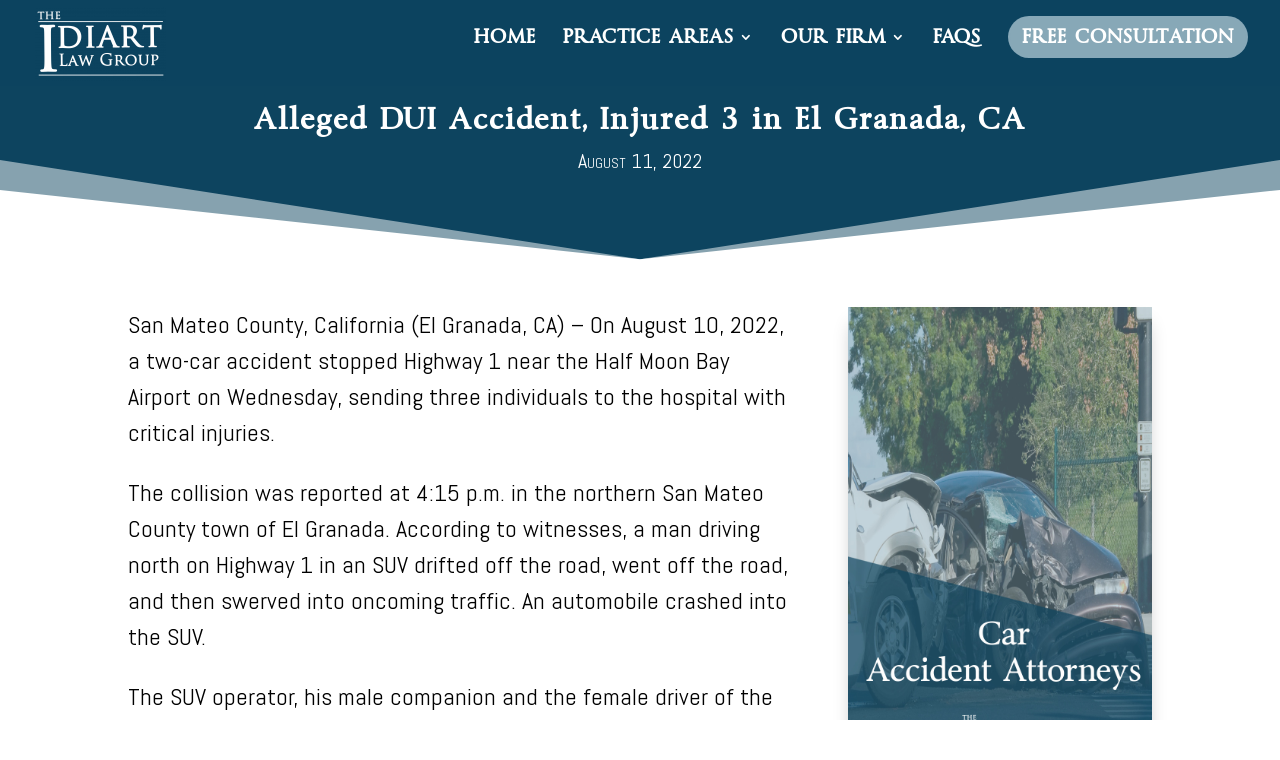

--- FILE ---
content_type: text/html; charset=UTF-8
request_url: https://www.idiartlaw.com/blog/alleged-dui-accident-injured-3-in-el-granada-ca/
body_size: 22446
content:
<!DOCTYPE html>
<html lang="en-US" prefix="og: https://ogp.me/ns#">
<head>
	<meta charset="UTF-8" />
<meta http-equiv="X-UA-Compatible" content="IE=edge">
	<link rel="pingback" href="https://www.idiartlaw.com/xmlrpc.php" />

	<script type="text/javascript">
		document.documentElement.className = 'js';
	</script>

	
            <script async src='https://obseu.bmccfortress.com/i/cdac9d8e508daf7eaa749ed0c3535ab0.js' class='ct_clicktrue'></script>
            <script async src='https://www.clickcease.com/monitor/stat.js'>
            </script>
        <script id="diviarea-loader">window.DiviPopupData=window.DiviAreaConfig={"zIndex":1000000,"animateSpeed":400,"triggerClassPrefix":"show-popup-","idAttrib":"data-popup","modalIndicatorClass":"is-modal","blockingIndicatorClass":"is-blocking","defaultShowCloseButton":true,"withCloseClass":"with-close","noCloseClass":"no-close","triggerCloseClass":"close","singletonClass":"single","darkModeClass":"dark","noShadowClass":"no-shadow","altCloseClass":"close-alt","popupSelector":".et_pb_section.popup","initializeOnEvent":"et_pb_after_init_modules","popupWrapperClass":"area-outer-wrap","fullHeightClass":"full-height","openPopupClass":"da-overlay-visible","overlayClass":"da-overlay","exitIndicatorClass":"on-exit","hoverTriggerClass":"on-hover","clickTriggerClass":"on-click","onExitDelay":2000,"notMobileClass":"not-mobile","notTabletClass":"not-tablet","notDesktopClass":"not-desktop","baseContext":"body","activePopupClass":"is-open","closeButtonClass":"da-close","withLoaderClass":"with-loader","debug":false,"ajaxUrl":"https:\/\/www.idiartlaw.com\/wp-admin\/admin-ajax.php","sys":[]};var divimode_loader=function(){"use strict";!function(t){t.DiviArea=t.DiviPopup={loaded:!1};var n=t.DiviArea,i=n.Hooks={},o={};function r(t,n,i){var r,e,c;if("string"==typeof t)if(o[t]){if(n)if((r=o[t])&&i)for(c=r.length;c--;)(e=r[c]).callback===n&&e.context===i&&(r[c]=!1);else for(c=r.length;c--;)r[c].callback===n&&(r[c]=!1)}else o[t]=[]}function e(t,n,i,r){if("string"==typeof t){var e={callback:n,priority:i,context:r},c=o[t];c?(c.push(e),c=function(t){var n,i,o,r,e=t.length;for(r=1;r<e;r++)for(n=t[r],i=r;i>0;i--)(o=t[i-1]).priority>n.priority&&(t[i]=o,t[i-1]=n);return t}(c)):c=[e],o[t]=c}}function c(t,n,i){"string"==typeof n&&(n=[n]);var r,e,c=[];for(r=0;r<n.length;r++)Array.prototype.push.apply(c,o[n[r]]);for(e=0;e<c.length;e++){var a=void 0;c[e]&&"function"==typeof c[e].callback&&("filter"===t?void 0!==(a=c[e].callback.apply(c[e].context,i))&&(i[0]=a):c[e].callback.apply(c[e].context,i))}if("filter"===t)return i[0]}i.silent=function(){return i},n.removeFilter=i.removeFilter=function(t,n){r(t,n)},n.removeAction=i.removeAction=function(t,n){r(t,n)},n.applyFilters=i.applyFilters=function(t){for(var n=[],i=arguments.length-1;i-- >0;)n[i]=arguments[i+1];return c("filter",t,n)},n.doAction=i.doAction=function(t){for(var n=[],i=arguments.length-1;i-- >0;)n[i]=arguments[i+1];c("action",t,n)},n.addFilter=i.addFilter=function(n,i,o,r){e(n,i,parseInt(o||10,10),r||t)},n.addAction=i.addAction=function(n,i,o,r){e(n,i,parseInt(o||10,10),r||t)},n.addActionOnce=i.addActionOnce=function(n,i,o,c){e(n,i,parseInt(o||10,10),c||t),e(n,(function(){r(n,i)}),1+parseInt(o||10,10),c||t)}}(window);return{}}();
</script><style id="et-divi-userfonts">@font-face { font-family: "Byington Reg"; font-display: swap;  src: url("https://www.idiartlaw.com/wp-content/uploads/et-fonts/Byington-Regular.ttf") format("truetype"); }</style>
<!-- Search Engine Optimization by Rank Math PRO - https://rankmath.com/ -->
<title>Alleged DUI Accident, Injured 3 in El Granada, CA</title>
<meta name="description" content="On August 10, 2022, a two-car accident stopped Highway 1 near the Half Moon Bay Airport on Wednesday, sending three individuals to the hospital with critical injuries."/>
<meta name="robots" content="follow, index, max-snippet:-1, max-video-preview:-1, max-image-preview:large"/>
<link rel="canonical" href="https://www.idiartlaw.com/blog/alleged-dui-accident-injured-3-in-el-granada-ca/" />
<meta property="og:locale" content="en_US" />
<meta property="og:type" content="article" />
<meta property="og:title" content="Alleged DUI Accident, Injured 3 in El Granada, CA" />
<meta property="og:description" content="On August 10, 2022, a two-car accident stopped Highway 1 near the Half Moon Bay Airport on Wednesday, sending three individuals to the hospital with critical injuries." />
<meta property="og:url" content="https://www.idiartlaw.com/blog/alleged-dui-accident-injured-3-in-el-granada-ca/" />
<meta property="og:site_name" content="Idiart Law Group" />
<meta property="article:tag" content="news" />
<meta property="article:section" content="News" />
<meta property="og:updated_time" content="2022-08-11T01:55:20-07:00" />
<meta property="og:image" content="https://www.idiartlaw.com/wp-content/uploads/2019/10/Canva-Police-DUI-Checkpoint-1-1-1024x683.jpg" />
<meta property="og:image:secure_url" content="https://www.idiartlaw.com/wp-content/uploads/2019/10/Canva-Police-DUI-Checkpoint-1-1-1024x683.jpg" />
<meta property="og:image:width" content="1024" />
<meta property="og:image:height" content="683" />
<meta property="og:image:alt" content="Top News in California and Oregon" />
<meta property="og:image:type" content="image/jpeg" />
<meta property="article:published_time" content="2022-08-11T01:54:46-07:00" />
<meta property="article:modified_time" content="2022-08-11T01:55:20-07:00" />
<meta property="og:video" content="https://www.youtube.com/embed/et_pb_colum" />
<meta property="ya:ovs:upload_date" content="2022-08-11PDT01:54:46-07:00" />
<meta property="ya:ovs:allow_embed" content="true" />
<meta name="twitter:card" content="summary_large_image" />
<meta name="twitter:title" content="Alleged DUI Accident, Injured 3 in El Granada, CA" />
<meta name="twitter:description" content="On August 10, 2022, a two-car accident stopped Highway 1 near the Half Moon Bay Airport on Wednesday, sending three individuals to the hospital with critical injuries." />
<meta name="twitter:image" content="https://www.idiartlaw.com/wp-content/uploads/2019/10/Canva-Police-DUI-Checkpoint-1-1-1024x683.jpg" />
<meta name="twitter:label1" content="Written by" />
<meta name="twitter:data1" content="Mariane" />
<meta name="twitter:label2" content="Time to read" />
<meta name="twitter:data2" content="41 minutes" />
<script type="application/ld+json" class="rank-math-schema-pro">{"@context":"https://schema.org","@graph":[{"@type":"Organization","@id":"https://www.idiartlaw.com/#organization","name":"Idiart Law Group","url":"https://www.idiartlaw.com","logo":{"@type":"ImageObject","@id":"https://www.idiartlaw.com/#logo","url":"https://www.idiartlaw.com/wp-content/uploads/2020/06/1000-x-1000-lOGO.png","contentUrl":"https://www.idiartlaw.com/wp-content/uploads/2020/06/1000-x-1000-lOGO.png","caption":"Idiart Law Group","inLanguage":"en-US","width":"1000","height":"1000"}},{"@type":"WebSite","@id":"https://www.idiartlaw.com/#website","url":"https://www.idiartlaw.com","name":"Idiart Law Group","publisher":{"@id":"https://www.idiartlaw.com/#organization"},"inLanguage":"en-US"},{"@type":"ImageObject","@id":"https://www.idiartlaw.com/wp-content/uploads/2019/10/Canva-Police-DUI-Checkpoint-1-1-scaled.jpg","url":"https://www.idiartlaw.com/wp-content/uploads/2019/10/Canva-Police-DUI-Checkpoint-1-1-scaled.jpg","width":"2560","height":"1707","caption":"Top News in California and Oregon","inLanguage":"en-US"},{"@type":"WebPage","@id":"https://www.idiartlaw.com/blog/alleged-dui-accident-injured-3-in-el-granada-ca/#webpage","url":"https://www.idiartlaw.com/blog/alleged-dui-accident-injured-3-in-el-granada-ca/","name":"Alleged DUI Accident, Injured 3 in El Granada, CA","datePublished":"2022-08-11T01:54:46-07:00","dateModified":"2022-08-11T01:55:20-07:00","isPartOf":{"@id":"https://www.idiartlaw.com/#website"},"primaryImageOfPage":{"@id":"https://www.idiartlaw.com/wp-content/uploads/2019/10/Canva-Police-DUI-Checkpoint-1-1-scaled.jpg"},"inLanguage":"en-US"},{"@type":"Person","@id":"https://www.idiartlaw.com/blog/alleged-dui-accident-injured-3-in-el-granada-ca/#author","name":"Mariane","image":{"@type":"ImageObject","@id":"https://secure.gravatar.com/avatar/fcdb5ba938894b7c43c935bcf4b48b6c98b90f7331074d0dddfb94db63df38f6?s=96&amp;d=mm&amp;r=g","url":"https://secure.gravatar.com/avatar/fcdb5ba938894b7c43c935bcf4b48b6c98b90f7331074d0dddfb94db63df38f6?s=96&amp;d=mm&amp;r=g","caption":"Mariane","inLanguage":"en-US"},"worksFor":{"@id":"https://www.idiartlaw.com/#organization"}},{"@type":"BlogPosting","headline":"Alleged DUI Accident, Injured 3 in El Granada, CA","description":"On August 10, 2022, a two-car accident stopped Highway 1 near the Half Moon Bay Airport on Wednesday, sending three individuals to the hospital with critical injuries.","datePublished":"2022-08-11T01:54:46-07:00","dateModified":"2022-08-11T01:55:20-07:00","image":{"@id":"https://www.idiartlaw.com/wp-content/uploads/2019/10/Canva-Police-DUI-Checkpoint-1-1-scaled.jpg"},"author":{"@id":"https://www.idiartlaw.com/blog/alleged-dui-accident-injured-3-in-el-granada-ca/#author","name":"Mariane"},"name":"Alleged DUI Accident, Injured 3 in El Granada, CA","@id":"https://www.idiartlaw.com/blog/alleged-dui-accident-injured-3-in-el-granada-ca/#schema-163087","isPartOf":{"@id":"https://www.idiartlaw.com/blog/alleged-dui-accident-injured-3-in-el-granada-ca/#webpage"},"publisher":{"@id":"https://www.idiartlaw.com/#organization"},"inLanguage":"en-US","mainEntityOfPage":{"@id":"https://www.idiartlaw.com/blog/alleged-dui-accident-injured-3-in-el-granada-ca/#webpage"}},{"@type":"VideoObject","name":"Alleged DUI Accident, Injured 3 in El Granada, CA","description":"On August 10, 2022, a two-car accident stopped Highway 1 near the Half Moon Bay Airport on Wednesday, sending three individuals to the hospital with critical injuries.","uploadDate":"2022-08-11T01:54:46-07:00","thumbnailUrl":"https://www.idiartlaw.com/wp-content/uploads/2019/10/Canva-Police-DUI-Checkpoint-1-1-scaled.jpg","embedUrl":"https://www.youtube.com/embed/et_pb_colum","isFamilyFriendly":"True","@id":"https://www.idiartlaw.com/blog/alleged-dui-accident-injured-3-in-el-granada-ca/#schema-163088","isPartOf":{"@id":"https://www.idiartlaw.com/blog/alleged-dui-accident-injured-3-in-el-granada-ca/#webpage"},"publisher":{"@id":"https://www.idiartlaw.com/#organization"},"inLanguage":"en-US"}]}</script>
<!-- /Rank Math WordPress SEO plugin -->

<link rel='dns-prefetch' href='//s.ksrndkehqnwntyxlhgto.com' />
<link rel='dns-prefetch' href='//www.googletagmanager.com' />
<link rel='dns-prefetch' href='//fonts.googleapis.com' />
<link rel="alternate" type="application/rss+xml" title="Idiart Law Group &raquo; Feed" href="https://www.idiartlaw.com/feed/" />
<link rel="alternate" type="application/rss+xml" title="Idiart Law Group &raquo; Comments Feed" href="https://www.idiartlaw.com/comments/feed/" />
<script type="text/javascript">
/* <![CDATA[ */
window._wpemojiSettings = {"baseUrl":"https:\/\/s.w.org\/images\/core\/emoji\/16.0.1\/72x72\/","ext":".png","svgUrl":"https:\/\/s.w.org\/images\/core\/emoji\/16.0.1\/svg\/","svgExt":".svg","source":{"concatemoji":"https:\/\/www.idiartlaw.com\/wp-includes\/js\/wp-emoji-release.min.js?ver=13a204d593db4b4806b5caaba06bd8ea"}};
/*! This file is auto-generated */
!function(s,n){var o,i,e;function c(e){try{var t={supportTests:e,timestamp:(new Date).valueOf()};sessionStorage.setItem(o,JSON.stringify(t))}catch(e){}}function p(e,t,n){e.clearRect(0,0,e.canvas.width,e.canvas.height),e.fillText(t,0,0);var t=new Uint32Array(e.getImageData(0,0,e.canvas.width,e.canvas.height).data),a=(e.clearRect(0,0,e.canvas.width,e.canvas.height),e.fillText(n,0,0),new Uint32Array(e.getImageData(0,0,e.canvas.width,e.canvas.height).data));return t.every(function(e,t){return e===a[t]})}function u(e,t){e.clearRect(0,0,e.canvas.width,e.canvas.height),e.fillText(t,0,0);for(var n=e.getImageData(16,16,1,1),a=0;a<n.data.length;a++)if(0!==n.data[a])return!1;return!0}function f(e,t,n,a){switch(t){case"flag":return n(e,"\ud83c\udff3\ufe0f\u200d\u26a7\ufe0f","\ud83c\udff3\ufe0f\u200b\u26a7\ufe0f")?!1:!n(e,"\ud83c\udde8\ud83c\uddf6","\ud83c\udde8\u200b\ud83c\uddf6")&&!n(e,"\ud83c\udff4\udb40\udc67\udb40\udc62\udb40\udc65\udb40\udc6e\udb40\udc67\udb40\udc7f","\ud83c\udff4\u200b\udb40\udc67\u200b\udb40\udc62\u200b\udb40\udc65\u200b\udb40\udc6e\u200b\udb40\udc67\u200b\udb40\udc7f");case"emoji":return!a(e,"\ud83e\udedf")}return!1}function g(e,t,n,a){var r="undefined"!=typeof WorkerGlobalScope&&self instanceof WorkerGlobalScope?new OffscreenCanvas(300,150):s.createElement("canvas"),o=r.getContext("2d",{willReadFrequently:!0}),i=(o.textBaseline="top",o.font="600 32px Arial",{});return e.forEach(function(e){i[e]=t(o,e,n,a)}),i}function t(e){var t=s.createElement("script");t.src=e,t.defer=!0,s.head.appendChild(t)}"undefined"!=typeof Promise&&(o="wpEmojiSettingsSupports",i=["flag","emoji"],n.supports={everything:!0,everythingExceptFlag:!0},e=new Promise(function(e){s.addEventListener("DOMContentLoaded",e,{once:!0})}),new Promise(function(t){var n=function(){try{var e=JSON.parse(sessionStorage.getItem(o));if("object"==typeof e&&"number"==typeof e.timestamp&&(new Date).valueOf()<e.timestamp+604800&&"object"==typeof e.supportTests)return e.supportTests}catch(e){}return null}();if(!n){if("undefined"!=typeof Worker&&"undefined"!=typeof OffscreenCanvas&&"undefined"!=typeof URL&&URL.createObjectURL&&"undefined"!=typeof Blob)try{var e="postMessage("+g.toString()+"("+[JSON.stringify(i),f.toString(),p.toString(),u.toString()].join(",")+"));",a=new Blob([e],{type:"text/javascript"}),r=new Worker(URL.createObjectURL(a),{name:"wpTestEmojiSupports"});return void(r.onmessage=function(e){c(n=e.data),r.terminate(),t(n)})}catch(e){}c(n=g(i,f,p,u))}t(n)}).then(function(e){for(var t in e)n.supports[t]=e[t],n.supports.everything=n.supports.everything&&n.supports[t],"flag"!==t&&(n.supports.everythingExceptFlag=n.supports.everythingExceptFlag&&n.supports[t]);n.supports.everythingExceptFlag=n.supports.everythingExceptFlag&&!n.supports.flag,n.DOMReady=!1,n.readyCallback=function(){n.DOMReady=!0}}).then(function(){return e}).then(function(){var e;n.supports.everything||(n.readyCallback(),(e=n.source||{}).concatemoji?t(e.concatemoji):e.wpemoji&&e.twemoji&&(t(e.twemoji),t(e.wpemoji)))}))}((window,document),window._wpemojiSettings);
/* ]]> */
</script>
<meta content="Divi Child v.1.0.0" name="generator"/><style id='wp-emoji-styles-inline-css' type='text/css'>

	img.wp-smiley, img.emoji {
		display: inline !important;
		border: none !important;
		box-shadow: none !important;
		height: 1em !important;
		width: 1em !important;
		margin: 0 0.07em !important;
		vertical-align: -0.1em !important;
		background: none !important;
		padding: 0 !important;
	}
</style>
<link rel='stylesheet' id='wp-block-library-css' href='https://www.idiartlaw.com/wp-includes/css/dist/block-library/style.min.css?ver=13a204d593db4b4806b5caaba06bd8ea' type='text/css' media='all' />
<style id='wp-block-library-theme-inline-css' type='text/css'>
.wp-block-audio :where(figcaption){color:#555;font-size:13px;text-align:center}.is-dark-theme .wp-block-audio :where(figcaption){color:#ffffffa6}.wp-block-audio{margin:0 0 1em}.wp-block-code{border:1px solid #ccc;border-radius:4px;font-family:Menlo,Consolas,monaco,monospace;padding:.8em 1em}.wp-block-embed :where(figcaption){color:#555;font-size:13px;text-align:center}.is-dark-theme .wp-block-embed :where(figcaption){color:#ffffffa6}.wp-block-embed{margin:0 0 1em}.blocks-gallery-caption{color:#555;font-size:13px;text-align:center}.is-dark-theme .blocks-gallery-caption{color:#ffffffa6}:root :where(.wp-block-image figcaption){color:#555;font-size:13px;text-align:center}.is-dark-theme :root :where(.wp-block-image figcaption){color:#ffffffa6}.wp-block-image{margin:0 0 1em}.wp-block-pullquote{border-bottom:4px solid;border-top:4px solid;color:currentColor;margin-bottom:1.75em}.wp-block-pullquote cite,.wp-block-pullquote footer,.wp-block-pullquote__citation{color:currentColor;font-size:.8125em;font-style:normal;text-transform:uppercase}.wp-block-quote{border-left:.25em solid;margin:0 0 1.75em;padding-left:1em}.wp-block-quote cite,.wp-block-quote footer{color:currentColor;font-size:.8125em;font-style:normal;position:relative}.wp-block-quote:where(.has-text-align-right){border-left:none;border-right:.25em solid;padding-left:0;padding-right:1em}.wp-block-quote:where(.has-text-align-center){border:none;padding-left:0}.wp-block-quote.is-large,.wp-block-quote.is-style-large,.wp-block-quote:where(.is-style-plain){border:none}.wp-block-search .wp-block-search__label{font-weight:700}.wp-block-search__button{border:1px solid #ccc;padding:.375em .625em}:where(.wp-block-group.has-background){padding:1.25em 2.375em}.wp-block-separator.has-css-opacity{opacity:.4}.wp-block-separator{border:none;border-bottom:2px solid;margin-left:auto;margin-right:auto}.wp-block-separator.has-alpha-channel-opacity{opacity:1}.wp-block-separator:not(.is-style-wide):not(.is-style-dots){width:100px}.wp-block-separator.has-background:not(.is-style-dots){border-bottom:none;height:1px}.wp-block-separator.has-background:not(.is-style-wide):not(.is-style-dots){height:2px}.wp-block-table{margin:0 0 1em}.wp-block-table td,.wp-block-table th{word-break:normal}.wp-block-table :where(figcaption){color:#555;font-size:13px;text-align:center}.is-dark-theme .wp-block-table :where(figcaption){color:#ffffffa6}.wp-block-video :where(figcaption){color:#555;font-size:13px;text-align:center}.is-dark-theme .wp-block-video :where(figcaption){color:#ffffffa6}.wp-block-video{margin:0 0 1em}:root :where(.wp-block-template-part.has-background){margin-bottom:0;margin-top:0;padding:1.25em 2.375em}
</style>
<style id='global-styles-inline-css' type='text/css'>
:root{--wp--preset--aspect-ratio--square: 1;--wp--preset--aspect-ratio--4-3: 4/3;--wp--preset--aspect-ratio--3-4: 3/4;--wp--preset--aspect-ratio--3-2: 3/2;--wp--preset--aspect-ratio--2-3: 2/3;--wp--preset--aspect-ratio--16-9: 16/9;--wp--preset--aspect-ratio--9-16: 9/16;--wp--preset--color--black: #000000;--wp--preset--color--cyan-bluish-gray: #abb8c3;--wp--preset--color--white: #ffffff;--wp--preset--color--pale-pink: #f78da7;--wp--preset--color--vivid-red: #cf2e2e;--wp--preset--color--luminous-vivid-orange: #ff6900;--wp--preset--color--luminous-vivid-amber: #fcb900;--wp--preset--color--light-green-cyan: #7bdcb5;--wp--preset--color--vivid-green-cyan: #00d084;--wp--preset--color--pale-cyan-blue: #8ed1fc;--wp--preset--color--vivid-cyan-blue: #0693e3;--wp--preset--color--vivid-purple: #9b51e0;--wp--preset--gradient--vivid-cyan-blue-to-vivid-purple: linear-gradient(135deg,rgba(6,147,227,1) 0%,rgb(155,81,224) 100%);--wp--preset--gradient--light-green-cyan-to-vivid-green-cyan: linear-gradient(135deg,rgb(122,220,180) 0%,rgb(0,208,130) 100%);--wp--preset--gradient--luminous-vivid-amber-to-luminous-vivid-orange: linear-gradient(135deg,rgba(252,185,0,1) 0%,rgba(255,105,0,1) 100%);--wp--preset--gradient--luminous-vivid-orange-to-vivid-red: linear-gradient(135deg,rgba(255,105,0,1) 0%,rgb(207,46,46) 100%);--wp--preset--gradient--very-light-gray-to-cyan-bluish-gray: linear-gradient(135deg,rgb(238,238,238) 0%,rgb(169,184,195) 100%);--wp--preset--gradient--cool-to-warm-spectrum: linear-gradient(135deg,rgb(74,234,220) 0%,rgb(151,120,209) 20%,rgb(207,42,186) 40%,rgb(238,44,130) 60%,rgb(251,105,98) 80%,rgb(254,248,76) 100%);--wp--preset--gradient--blush-light-purple: linear-gradient(135deg,rgb(255,206,236) 0%,rgb(152,150,240) 100%);--wp--preset--gradient--blush-bordeaux: linear-gradient(135deg,rgb(254,205,165) 0%,rgb(254,45,45) 50%,rgb(107,0,62) 100%);--wp--preset--gradient--luminous-dusk: linear-gradient(135deg,rgb(255,203,112) 0%,rgb(199,81,192) 50%,rgb(65,88,208) 100%);--wp--preset--gradient--pale-ocean: linear-gradient(135deg,rgb(255,245,203) 0%,rgb(182,227,212) 50%,rgb(51,167,181) 100%);--wp--preset--gradient--electric-grass: linear-gradient(135deg,rgb(202,248,128) 0%,rgb(113,206,126) 100%);--wp--preset--gradient--midnight: linear-gradient(135deg,rgb(2,3,129) 0%,rgb(40,116,252) 100%);--wp--preset--font-size--small: 13px;--wp--preset--font-size--medium: 20px;--wp--preset--font-size--large: 36px;--wp--preset--font-size--x-large: 42px;--wp--preset--spacing--20: 0.44rem;--wp--preset--spacing--30: 0.67rem;--wp--preset--spacing--40: 1rem;--wp--preset--spacing--50: 1.5rem;--wp--preset--spacing--60: 2.25rem;--wp--preset--spacing--70: 3.38rem;--wp--preset--spacing--80: 5.06rem;--wp--preset--shadow--natural: 6px 6px 9px rgba(0, 0, 0, 0.2);--wp--preset--shadow--deep: 12px 12px 50px rgba(0, 0, 0, 0.4);--wp--preset--shadow--sharp: 6px 6px 0px rgba(0, 0, 0, 0.2);--wp--preset--shadow--outlined: 6px 6px 0px -3px rgba(255, 255, 255, 1), 6px 6px rgba(0, 0, 0, 1);--wp--preset--shadow--crisp: 6px 6px 0px rgba(0, 0, 0, 1);}:root { --wp--style--global--content-size: 823px;--wp--style--global--wide-size: 1080px; }:where(body) { margin: 0; }.wp-site-blocks > .alignleft { float: left; margin-right: 2em; }.wp-site-blocks > .alignright { float: right; margin-left: 2em; }.wp-site-blocks > .aligncenter { justify-content: center; margin-left: auto; margin-right: auto; }:where(.is-layout-flex){gap: 0.5em;}:where(.is-layout-grid){gap: 0.5em;}.is-layout-flow > .alignleft{float: left;margin-inline-start: 0;margin-inline-end: 2em;}.is-layout-flow > .alignright{float: right;margin-inline-start: 2em;margin-inline-end: 0;}.is-layout-flow > .aligncenter{margin-left: auto !important;margin-right: auto !important;}.is-layout-constrained > .alignleft{float: left;margin-inline-start: 0;margin-inline-end: 2em;}.is-layout-constrained > .alignright{float: right;margin-inline-start: 2em;margin-inline-end: 0;}.is-layout-constrained > .aligncenter{margin-left: auto !important;margin-right: auto !important;}.is-layout-constrained > :where(:not(.alignleft):not(.alignright):not(.alignfull)){max-width: var(--wp--style--global--content-size);margin-left: auto !important;margin-right: auto !important;}.is-layout-constrained > .alignwide{max-width: var(--wp--style--global--wide-size);}body .is-layout-flex{display: flex;}.is-layout-flex{flex-wrap: wrap;align-items: center;}.is-layout-flex > :is(*, div){margin: 0;}body .is-layout-grid{display: grid;}.is-layout-grid > :is(*, div){margin: 0;}body{padding-top: 0px;padding-right: 0px;padding-bottom: 0px;padding-left: 0px;}:root :where(.wp-element-button, .wp-block-button__link){background-color: #32373c;border-width: 0;color: #fff;font-family: inherit;font-size: inherit;line-height: inherit;padding: calc(0.667em + 2px) calc(1.333em + 2px);text-decoration: none;}.has-black-color{color: var(--wp--preset--color--black) !important;}.has-cyan-bluish-gray-color{color: var(--wp--preset--color--cyan-bluish-gray) !important;}.has-white-color{color: var(--wp--preset--color--white) !important;}.has-pale-pink-color{color: var(--wp--preset--color--pale-pink) !important;}.has-vivid-red-color{color: var(--wp--preset--color--vivid-red) !important;}.has-luminous-vivid-orange-color{color: var(--wp--preset--color--luminous-vivid-orange) !important;}.has-luminous-vivid-amber-color{color: var(--wp--preset--color--luminous-vivid-amber) !important;}.has-light-green-cyan-color{color: var(--wp--preset--color--light-green-cyan) !important;}.has-vivid-green-cyan-color{color: var(--wp--preset--color--vivid-green-cyan) !important;}.has-pale-cyan-blue-color{color: var(--wp--preset--color--pale-cyan-blue) !important;}.has-vivid-cyan-blue-color{color: var(--wp--preset--color--vivid-cyan-blue) !important;}.has-vivid-purple-color{color: var(--wp--preset--color--vivid-purple) !important;}.has-black-background-color{background-color: var(--wp--preset--color--black) !important;}.has-cyan-bluish-gray-background-color{background-color: var(--wp--preset--color--cyan-bluish-gray) !important;}.has-white-background-color{background-color: var(--wp--preset--color--white) !important;}.has-pale-pink-background-color{background-color: var(--wp--preset--color--pale-pink) !important;}.has-vivid-red-background-color{background-color: var(--wp--preset--color--vivid-red) !important;}.has-luminous-vivid-orange-background-color{background-color: var(--wp--preset--color--luminous-vivid-orange) !important;}.has-luminous-vivid-amber-background-color{background-color: var(--wp--preset--color--luminous-vivid-amber) !important;}.has-light-green-cyan-background-color{background-color: var(--wp--preset--color--light-green-cyan) !important;}.has-vivid-green-cyan-background-color{background-color: var(--wp--preset--color--vivid-green-cyan) !important;}.has-pale-cyan-blue-background-color{background-color: var(--wp--preset--color--pale-cyan-blue) !important;}.has-vivid-cyan-blue-background-color{background-color: var(--wp--preset--color--vivid-cyan-blue) !important;}.has-vivid-purple-background-color{background-color: var(--wp--preset--color--vivid-purple) !important;}.has-black-border-color{border-color: var(--wp--preset--color--black) !important;}.has-cyan-bluish-gray-border-color{border-color: var(--wp--preset--color--cyan-bluish-gray) !important;}.has-white-border-color{border-color: var(--wp--preset--color--white) !important;}.has-pale-pink-border-color{border-color: var(--wp--preset--color--pale-pink) !important;}.has-vivid-red-border-color{border-color: var(--wp--preset--color--vivid-red) !important;}.has-luminous-vivid-orange-border-color{border-color: var(--wp--preset--color--luminous-vivid-orange) !important;}.has-luminous-vivid-amber-border-color{border-color: var(--wp--preset--color--luminous-vivid-amber) !important;}.has-light-green-cyan-border-color{border-color: var(--wp--preset--color--light-green-cyan) !important;}.has-vivid-green-cyan-border-color{border-color: var(--wp--preset--color--vivid-green-cyan) !important;}.has-pale-cyan-blue-border-color{border-color: var(--wp--preset--color--pale-cyan-blue) !important;}.has-vivid-cyan-blue-border-color{border-color: var(--wp--preset--color--vivid-cyan-blue) !important;}.has-vivid-purple-border-color{border-color: var(--wp--preset--color--vivid-purple) !important;}.has-vivid-cyan-blue-to-vivid-purple-gradient-background{background: var(--wp--preset--gradient--vivid-cyan-blue-to-vivid-purple) !important;}.has-light-green-cyan-to-vivid-green-cyan-gradient-background{background: var(--wp--preset--gradient--light-green-cyan-to-vivid-green-cyan) !important;}.has-luminous-vivid-amber-to-luminous-vivid-orange-gradient-background{background: var(--wp--preset--gradient--luminous-vivid-amber-to-luminous-vivid-orange) !important;}.has-luminous-vivid-orange-to-vivid-red-gradient-background{background: var(--wp--preset--gradient--luminous-vivid-orange-to-vivid-red) !important;}.has-very-light-gray-to-cyan-bluish-gray-gradient-background{background: var(--wp--preset--gradient--very-light-gray-to-cyan-bluish-gray) !important;}.has-cool-to-warm-spectrum-gradient-background{background: var(--wp--preset--gradient--cool-to-warm-spectrum) !important;}.has-blush-light-purple-gradient-background{background: var(--wp--preset--gradient--blush-light-purple) !important;}.has-blush-bordeaux-gradient-background{background: var(--wp--preset--gradient--blush-bordeaux) !important;}.has-luminous-dusk-gradient-background{background: var(--wp--preset--gradient--luminous-dusk) !important;}.has-pale-ocean-gradient-background{background: var(--wp--preset--gradient--pale-ocean) !important;}.has-electric-grass-gradient-background{background: var(--wp--preset--gradient--electric-grass) !important;}.has-midnight-gradient-background{background: var(--wp--preset--gradient--midnight) !important;}.has-small-font-size{font-size: var(--wp--preset--font-size--small) !important;}.has-medium-font-size{font-size: var(--wp--preset--font-size--medium) !important;}.has-large-font-size{font-size: var(--wp--preset--font-size--large) !important;}.has-x-large-font-size{font-size: var(--wp--preset--font-size--x-large) !important;}
:where(.wp-block-post-template.is-layout-flex){gap: 1.25em;}:where(.wp-block-post-template.is-layout-grid){gap: 1.25em;}
:where(.wp-block-columns.is-layout-flex){gap: 2em;}:where(.wp-block-columns.is-layout-grid){gap: 2em;}
:root :where(.wp-block-pullquote){font-size: 1.5em;line-height: 1.6;}
</style>
<link rel='stylesheet' id='dica-builder-styles-css' href='https://www.idiartlaw.com/wp-content/plugins/dg-divi-carousel/assets/css/dica-builder.css?ver=3.0.0' type='text/css' media='all' />
<link rel='stylesheet' id='dica-lightbox-styles-css' href='https://www.idiartlaw.com/wp-content/plugins/dg-divi-carousel/styles/light-box-styles.css?ver=3.0.0' type='text/css' media='all' />
<link rel='stylesheet' id='swipe-style-css' href='https://www.idiartlaw.com/wp-content/plugins/dg-divi-carousel/styles/swiper.min.css?ver=3.0.0' type='text/css' media='all' />
<link rel='stylesheet' id='css-divi-area-css' href='https://www.idiartlaw.com/wp-content/plugins/popups-for-divi/styles/front.min.css?ver=3.0.6' type='text/css' media='all' />
<style id='css-divi-area-inline-css' type='text/css'>
.et_pb_section.popup{display:none}
</style>
<link rel='stylesheet' id='divi-carousel-styles-css' href='https://www.idiartlaw.com/wp-content/plugins/dg-divi-carousel/styles/style.min.css?ver=3.0.0' type='text/css' media='all' />
<link rel='stylesheet' id='gravitydivi-forms-customizer-module-styles-css' href='https://www.idiartlaw.com/wp-content/plugins/gravity-divi-ultimate/styles/style.min.css?ver=3.0.3' type='text/css' media='all' />
<style id="et-builder-googlefonts-cached-css" media="all">/* latin */
@font-face {
  font-family: 'Abel';
  font-style: normal;
  font-weight: 400;
  font-display: swap;
  src: url(/fonts.gstatic.com/s/abel/v18/MwQ5bhbm2POE2V9BPbh5uGM.woff2) format('woff2');
  unicode-range: U+0000-00FF, U+0131, U+0152-0153, U+02BB-02BC, U+02C6, U+02DA, U+02DC, U+0304, U+0308, U+0329, U+2000-206F, U+20AC, U+2122, U+2191, U+2193, U+2212, U+2215, U+FEFF, U+FFFD;
}
</style>
<link rel='stylesheet' id='popup-maker-site-css' href='//www.idiartlaw.com/wp-content/uploads/pum/pum-site-styles.css?generated=1736960891&#038;ver=1.20.3' type='text/css' media='all' />
<link rel='stylesheet' id='divi-style-parent-css' href='https://www.idiartlaw.com/wp-content/themes/Divi/style-static.min.css?ver=4.27.4' type='text/css' media='all' />
<link rel='stylesheet' id='divi-style-pum-css' href='https://www.idiartlaw.com/wp-content/themes/divi-child/style.css?ver=4.27.4' type='text/css' media='all' />
<script type="text/javascript" src="https://www.idiartlaw.com/wp-includes/js/jquery/jquery.min.js?ver=3.7.1" id="jquery-core-js"></script>
<script type="text/javascript" src="https://www.idiartlaw.com/wp-includes/js/jquery/jquery-migrate.min.js?ver=3.4.1" id="jquery-migrate-js"></script>
<script type="text/javascript" id="clickceaseFrontEnd-js-extra">
/* <![CDATA[ */
var ajax_obj = {"cc_nonce":"0612b5f93f","ajax_url":"https:\/\/www.idiartlaw.com\/wp-admin\/admin-ajax.php","ajax_action":"validate_clickcease_response"};
/* ]]> */
</script>
<script type="text/javascript" src="https://www.idiartlaw.com/wp-content/plugins/clickcease-click-fraud-protection/includes/assets/js/front-end.js?ver=1.0" id="clickceaseFrontEnd-js"></script>
<script type="text/javascript" src="https://www.idiartlaw.com/wp-content/plugins/popups-for-divi/scripts/ie-compat.min.js?ver=3.0.6" id="dap-ie-js"></script>

<!-- Google tag (gtag.js) snippet added by Site Kit -->

<!-- Google Analytics snippet added by Site Kit -->
<script type="text/javascript" src="https://www.googletagmanager.com/gtag/js?id=GT-WF8D2QQ" id="google_gtagjs-js" async></script>
<script type="text/javascript" id="google_gtagjs-js-after">
/* <![CDATA[ */
window.dataLayer = window.dataLayer || [];function gtag(){dataLayer.push(arguments);}
gtag("set","linker",{"domains":["www.idiartlaw.com"]});
gtag("js", new Date());
gtag("set", "developer_id.dZTNiMT", true);
gtag("config", "GT-WF8D2QQ", {"googlesitekit_post_type":"post"});
 window._googlesitekit = window._googlesitekit || {}; window._googlesitekit.throttledEvents = []; window._googlesitekit.gtagEvent = (name, data) => { var key = JSON.stringify( { name, data } ); if ( !! window._googlesitekit.throttledEvents[ key ] ) { return; } window._googlesitekit.throttledEvents[ key ] = true; setTimeout( () => { delete window._googlesitekit.throttledEvents[ key ]; }, 5 ); gtag( "event", name, { ...data, event_source: "site-kit" } ); } 
/* ]]> */
</script>

<!-- End Google tag (gtag.js) snippet added by Site Kit -->
<link rel="https://api.w.org/" href="https://www.idiartlaw.com/wp-json/" /><link rel="alternate" title="JSON" type="application/json" href="https://www.idiartlaw.com/wp-json/wp/v2/posts/17438" /><link rel="EditURI" type="application/rsd+xml" title="RSD" href="https://www.idiartlaw.com/xmlrpc.php?rsd" />

<link rel='shortlink' href='https://www.idiartlaw.com/?p=17438' />
<link rel="alternate" title="oEmbed (JSON)" type="application/json+oembed" href="https://www.idiartlaw.com/wp-json/oembed/1.0/embed?url=https%3A%2F%2Fwww.idiartlaw.com%2Fblog%2Falleged-dui-accident-injured-3-in-el-granada-ca%2F" />
<link rel="alternate" title="oEmbed (XML)" type="text/xml+oembed" href="https://www.idiartlaw.com/wp-json/oembed/1.0/embed?url=https%3A%2F%2Fwww.idiartlaw.com%2Fblog%2Falleged-dui-accident-injured-3-in-el-granada-ca%2F&#038;format=xml" />
<meta name="generator" content="Site Kit by Google 1.144.0" /><!-- Google Tag Manager -->
<script>(function(w,d,s,l,i){w[l]=w[l]||[];w[l].push({'gtm.start':
new Date().getTime(),event:'gtm.js'});var f=d.getElementsByTagName(s)[0],
j=d.createElement(s),dl=l!='dataLayer'?'&l='+l:'';j.async=true;j.src=
'https://www.googletagmanager.com/gtm.js?id='+i+dl;f.parentNode.insertBefore(j,f);
})(window,document,'script','dataLayer','GTM-MJSV2BKB');</script>
<!-- End Google Tag Manager --><meta name="facebook-domain-verification" content="7nip9cjagg2n3oa3piul4nm67uva63" /><meta name="ti-site-data" content="[base64]" /><meta name="viewport" content="width=device-width, initial-scale=1.0, maximum-scale=1.0, user-scalable=0" /><meta name="google-site-verification" content="4Dw1sEN8TD6x2KRiTnxupjipd8QKUdaviXUTFVYTFlU">


<script>
jQuery(document).ready(function($ ) {
// add '&rel=0' to end of all YouTube video URL's
// to prevent displaying related videos
$('.et_pb_video iframe').attr( "src", function( i, val ) {
return val + '&rel=0';
});
});
</script>

<script>(function(w,d,t,r,u){var f,n,i;w[u]=w[u]||[],f=function(){var o={ti:"25130428"};o.q=w[u],w[u]=new UET(o),w[u].push("pageLoad")},n=d.createElement(t),n.src=r,n.async=1,n.onload=n.onreadystatechange=function(){var s=this.readyState;s&&s!=="loaded"&&s!=="complete"||(f(),n.onload=n.onreadystatechange=null)},i=d.getElementsByTagName(t)[0],i.parentNode.insertBefore(n,i)})(window,document,"script","//bat.bing.com/bat.js","uetq");</script>

<meta name="p:domain_verify" content="0997dc65c2eb92b1d9315044e027c888">


<link rel="icon" href="https://www.idiartlaw.com/wp-content/uploads/2019/07/cropped-Untitled-3-1-150x150.png" sizes="32x32" />
<link rel="icon" href="https://www.idiartlaw.com/wp-content/uploads/2019/07/cropped-Untitled-3-1-300x300.png" sizes="192x192" />
<link rel="apple-touch-icon" href="https://www.idiartlaw.com/wp-content/uploads/2019/07/cropped-Untitled-3-1-300x300.png" />
<meta name="msapplication-TileImage" content="https://www.idiartlaw.com/wp-content/uploads/2019/07/cropped-Untitled-3-1-300x300.png" />
<link rel="stylesheet" id="et-core-unified-17438-cached-inline-styles" href="https://www.idiartlaw.com/wp-content/et-cache/17438/et-core-unified-17438.min.css?ver=1765637019" /><link rel="stylesheet" id="et-core-unified-deferred-17438-cached-inline-styles" href="https://www.idiartlaw.com/wp-content/et-cache/17438/et-core-unified-deferred-17438.min.css?ver=1765637019" /></head>
<body data-rsssl=1 class="wp-singular post-template-default single single-post postid-17438 single-format-standard wp-theme-Divi wp-child-theme-divi-child et_pb_button_helper_class et_transparent_nav et_fullwidth_nav et_fixed_nav et_show_nav et_primary_nav_dropdown_animation_fade et_secondary_nav_dropdown_animation_fade et_header_style_left et_pb_footer_columns4 et_cover_background et_pb_gutter osx et_pb_gutters3 et_pb_pagebuilder_layout et_smooth_scroll et_full_width_page et_divi_theme et-db">
            <noscript>
                <a href="https://www.clickcease.com" rel="nofollow"><img src="https://monitor.clickcease.com/stats/stats.aspx" alt="Clickcease" /></a>
            </noscript>
                    <noscript>
                <iframe src='https://obseu.bmccfortress.com/ns/cdac9d8e508daf7eaa749ed0c3535ab0.html?ch=""' width='0' height='0' style='display:none'></iframe>
            </noscript>
        <!-- Google Tag Manager (noscript) -->
<noscript><iframe src="https://www.googletagmanager.com/ns.html?id=GTM-MJSV2BKB"
height="0" width="0" style="display:none;visibility:hidden"></iframe></noscript>
<!-- End Google Tag Manager (noscript) -->	<div id="page-container">

	
	
			<header id="main-header" data-height-onload="83">
			<div class="container clearfix et_menu_container">
							<div class="logo_container">
					<span class="logo_helper"></span>
					<a href="https://www.idiartlaw.com/">
						<img src="https://www.idiartlaw.com/wp-content/uploads/2020/09/Idiart-Law-Logo-White-Trans-Background_eb72e17f5b649c09416ad583d2b8fb1b-1-e1601010188297.png" width="131" height="75" alt="Idiart Law Group" id="logo" data-height-percentage="88" />
					</a>
				</div>
							<div id="et-top-navigation" data-height="83" data-fixed-height="61">
											<nav id="top-menu-nav">
						<ul id="top-menu" class="nav"><li id="menu-item-322" class="menu-item menu-item-type-post_type menu-item-object-page menu-item-home menu-item-322"><a href="https://www.idiartlaw.com/">Home</a></li>
<li id="menu-item-319" class="menu-item menu-item-type-post_type menu-item-object-page menu-item-has-children menu-item-319"><a href="https://www.idiartlaw.com/practice-areas/">Practice Areas</a>
<ul class="sub-menu">
	<li id="menu-item-3640" class="menu-item menu-item-type-post_type menu-item-object-page menu-item-3640"><a href="https://www.idiartlaw.com/personal-injury/">Personal Injury</a></li>
	<li id="menu-item-17380" class="menu-item menu-item-type-post_type menu-item-object-page menu-item-17380"><a href="https://www.idiartlaw.com/social-security-disability/">Social Security Disability</a></li>
	<li id="menu-item-11933" class="menu-item menu-item-type-post_type menu-item-object-page menu-item-11933"><a href="https://www.idiartlaw.com/nursing-home-neglect/">Nursing Home Neglect</a></li>
</ul>
</li>
<li id="menu-item-318" class="menu-item menu-item-type-post_type menu-item-object-page menu-item-has-children menu-item-318"><a href="https://www.idiartlaw.com/firm-overview/">Our Firm</a>
<ul class="sub-menu">
	<li id="menu-item-838" class="menu-item menu-item-type-post_type menu-item-object-page menu-item-838"><a href="https://www.idiartlaw.com/damian-m-idiart/">Damian Idiart</a></li>
	<li id="menu-item-837" class="menu-item menu-item-type-post_type menu-item-object-page menu-item-837"><a href="https://www.idiartlaw.com/justin-i-idiart/">Justin Idiart</a></li>
	<li id="menu-item-835" class="menu-item menu-item-type-post_type menu-item-object-page menu-item-835"><a href="https://www.idiartlaw.com/benjamin-nielsen/">Ben Nielsen</a></li>
	<li id="menu-item-15937" class="menu-item menu-item-type-post_type menu-item-object-page menu-item-15937"><a href="https://www.idiartlaw.com/lorianne-neville/">Lorianne Neville</a></li>
	<li id="menu-item-19519" class="menu-item menu-item-type-post_type menu-item-object-page menu-item-19519"><a href="https://www.idiartlaw.com/lindsey-shapiro/">Lindsey Shapiro</a></li>
	<li id="menu-item-3872" class="menu-item menu-item-type-custom menu-item-object-custom menu-item-3872"><a href="#location">Locations</a></li>
</ul>
</li>
<li id="menu-item-3582" class="menu-item menu-item-type-post_type menu-item-object-page menu-item-3582"><a href="https://www.idiartlaw.com/faqs/">FAQs</a></li>
<li id="menu-item-320" class="menu-cta menu-item menu-item-type-post_type menu-item-object-page menu-item-320"><a href="https://www.idiartlaw.com/contact-us/">Free Consultation</a></li>
</ul>						</nav>
					
					
					
					
					<div id="et_mobile_nav_menu">
				<div class="mobile_nav closed">
					<span class="select_page">Select Page</span>
					<span class="mobile_menu_bar mobile_menu_bar_toggle"></span>
				</div>
			</div>				</div> <!-- #et-top-navigation -->
			</div> <!-- .container -->
					</header> <!-- #main-header -->
			<div id="et-main-area">
	
<div id="main-content">
		<div class="container">
		<div id="content-area" class="clearfix">
			<div id="left-area">
											<article id="post-17438" class="et_pb_post post-17438 post type-post status-publish format-standard has-post-thumbnail hentry category-news tag-news">
					
					<div class="entry-content">
					<div class="et-l et-l--post">
			<div class="et_builder_inner_content et_pb_gutters3"><div class="et_pb_section et_pb_section_3 et_pb_with_background et_section_regular section_has_divider et_pb_bottom_divider" >
				
				
				
				
				
				
				<div class="et_pb_row et_pb_row_3">
				<div class="et_pb_column et_pb_column_4_4 et_pb_column_3  et_pb_css_mix_blend_mode_passthrough et-last-child">
				
				
				
				
				<div class="et_pb_module et_pb_text et_pb_text_2  et_pb_text_align_center et_pb_bg_layout_light">
				
				
				
				
				<div class="et_pb_text_inner">Alleged DUI Accident, Injured 3 in El Granada, CA</div>
			</div><div class="et_pb_module et_pb_text et_pb_text_3  et_pb_text_align_center et_pb_bg_layout_light">
				
				
				
				
				<div class="et_pb_text_inner">August 11, 2022</div>
			</div>
			</div>
				
				
				
				
			</div>
				
				<div class="et_pb_bottom_inside_divider et-no-transition"></div>
			</div><div class="et_pb_section et_pb_section_4 et_section_regular" >
				
				
				
				
				
				
				<div class="et_pb_row et_pb_row_4">
				<div class="et_pb_column et_pb_column_2_3 et_pb_column_4  et_pb_css_mix_blend_mode_passthrough">
				
				
				
				
				<div class="et_pb_module et_pb_text et_pb_text_4  et_pb_text_align_left et_pb_bg_layout_light">
				
				
				
				
				<div class="et_pb_text_inner"><p>San Mateo County, California (El Granada, CA) &#8211; On August 10, 2022, a two-car accident stopped Highway 1 near the Half Moon Bay Airport on Wednesday, sending three individuals to the hospital with critical injuries.</p>
<p>The collision was reported at 4:15 p.m. in the northern San Mateo County town of El Granada. According to witnesses, a man driving north on Highway 1 in an SUV drifted off the road, went off the road, and then swerved into oncoming traffic. An automobile crashed into the SUV.</p>
<p>The SUV operator, his male companion and the female driver of the car were all rushed to Stanford Hospital with serious injuries. At least one person had to be evacuated from the area. Authorities believe the SUV&#8217;s operator was affected by alcohol or drugs, and the collision is being investigated as a DUI.</p>
<p>Following the collision, Highway 1 was blocked in both directions but restored shortly before 8 p.m.</p></div>
			</div><div class="et_pb_module et_pb_map_0 et_pb_map_container">
				
				
				
				
				<div class="et_pb_map" data-center-lat="37.480469232908" data-center-lng="-122.45950850457" data-zoom="13" data-mouse-wheel="on" data-mobile-dragging="on"></div>
				<div class="et_pb_map_pin" data-lat="37.4793989" data-lng="-122.4429068" data-title="">
				
				
			</div>
			</div>
			</div><div class="et_pb_column et_pb_column_1_3 et_pb_column_5  et_pb_css_mix_blend_mode_passthrough et-last-child">
				
				
				
				
				<div class="et_pb_module et_pb_image et_pb_image_0">
				
				
				
				
				<span class="et_pb_image_wrap has-box-shadow-overlay"><div class="box-shadow-overlay"></div><img fetchpriority="high" decoding="async" width="800" height="1200" src="https://www.idiartlaw.com/wp-content/uploads/2021/09/Read-End-accident-blog-copy-15-1.jpg" alt="Car Accident" title="Car Accident" srcset="https://www.idiartlaw.com/wp-content/uploads/2021/09/Read-End-accident-blog-copy-15-1.jpg 800w, https://www.idiartlaw.com/wp-content/uploads/2021/09/Read-End-accident-blog-copy-15-1-480x720.jpg 480w" sizes="(min-width: 0px) and (max-width: 480px) 480px, (min-width: 481px) 800px, 100vw" class="wp-image-13188" /></span>
			</div>
			</div>
				
				
				
				
			</div>
				
				
			</div><div class="et_pb_section et_pb_section_5 et_section_regular" >
				
				
				
				
				
				
				<div class="et_pb_row et_pb_row_5">
				<div class="et_pb_column et_pb_column_4_4 et_pb_column_6  et_pb_css_mix_blend_mode_passthrough et-last-child">
				
				
				
				
				<div class="et_pb_module et_pb_text et_pb_text_5  et_pb_text_align_left et_pb_bg_layout_light">
				
				
				
				
				<div class="et_pb_text_inner"><h3>Personal Injury Attorneys</h3></div>
			</div>
			</div>
				
				
				
				
			</div><div class="et_pb_row et_pb_row_6">
				<div class="et_pb_column et_pb_column_1_3 et_pb_column_7  et_pb_css_mix_blend_mode_passthrough">
				
				
				
				
				<div class="et_pb_module et_pb_blurb et_pb_blurb_0 et_clickable  et_pb_text_align_left  et_pb_blurb_position_left et_pb_bg_layout_light">
				
				
				
				
				<div class="et_pb_blurb_content">
					<div class="et_pb_main_blurb_image"><a href="https://www.idiartlaw.com/%%target_area%%/car-accident-attorneys/"><span class="et_pb_image_wrap et_pb_only_image_mode_wrap"><img loading="lazy" decoding="async" width="500" height="500" src="https://www.idiartlaw.com/wp-content/uploads/2020/08/Car-White.png" alt="Personal Injury Lawyers near you" srcset="https://www.idiartlaw.com/wp-content/uploads/2020/08/Car-White.png 500w, https://www.idiartlaw.com/wp-content/uploads/2020/08/Car-White-480x480.png 480w" sizes="(min-width: 0px) and (max-width: 480px) 480px, (min-width: 481px) 500px, 100vw" class="et-waypoint et_pb_animation_top et_pb_animation_top_tablet et_pb_animation_top_phone wp-image-7708"></span></a></div>
					<div class="et_pb_blurb_container">
						<h3 class="et_pb_module_header"><a href="https://www.idiartlaw.com/%%target_area%%/car-accident-attorneys/">Car Accidents</a></h3>
						
					</div>
				</div>
			</div><div class="et_pb_module et_pb_blurb et_pb_blurb_1 et_clickable  et_pb_text_align_left  et_pb_blurb_position_left et_pb_bg_layout_light">
				
				
				
				
				<div class="et_pb_blurb_content">
					<div class="et_pb_main_blurb_image"><a href="https://www.idiartlaw.com/%%target_area%%/motorcycle-accident-attorneys/"><span class="et_pb_image_wrap et_pb_only_image_mode_wrap"><img loading="lazy" decoding="async" width="500" height="500" src="https://www.idiartlaw.com/wp-content/uploads/2020/08/Motorcycle-White.png" alt="Personal Injury Lawyers near you" srcset="https://www.idiartlaw.com/wp-content/uploads/2020/08/Motorcycle-White.png 500w, https://www.idiartlaw.com/wp-content/uploads/2020/08/Motorcycle-White-480x480.png 480w" sizes="(min-width: 0px) and (max-width: 480px) 480px, (min-width: 481px) 500px, 100vw" class="et-waypoint et_pb_animation_top et_pb_animation_top_tablet et_pb_animation_top_phone wp-image-7712"></span></a></div>
					<div class="et_pb_blurb_container">
						<h3 class="et_pb_module_header"><a href="https://www.idiartlaw.com/%%target_area%%/motorcycle-accident-attorneys/">Motorcycle</a></h3>
						
					</div>
				</div>
			</div><div class="et_pb_module et_pb_blurb et_pb_blurb_2 et_clickable  et_pb_text_align_left  et_pb_blurb_position_left et_pb_bg_layout_light">
				
				
				
				
				<div class="et_pb_blurb_content">
					<div class="et_pb_main_blurb_image"><a href="https://www.idiartlaw.com/%%target_area%%/slip-and-fall-injury-lawyers/"><span class="et_pb_image_wrap et_pb_only_image_mode_wrap"><img loading="lazy" decoding="async" width="500" height="500" src="https://www.idiartlaw.com/wp-content/uploads/2020/08/Slip-Fall-White.png" alt="Personal Injury Lawyers near you" srcset="https://www.idiartlaw.com/wp-content/uploads/2020/08/Slip-Fall-White.png 500w, https://www.idiartlaw.com/wp-content/uploads/2020/08/Slip-Fall-White-480x480.png 480w" sizes="(min-width: 0px) and (max-width: 480px) 480px, (min-width: 481px) 500px, 100vw" class="et-waypoint et_pb_animation_top et_pb_animation_top_tablet et_pb_animation_top_phone wp-image-7724"></span></a></div>
					<div class="et_pb_blurb_container">
						<h3 class="et_pb_module_header"><a href="https://www.idiartlaw.com/%%target_area%%/slip-and-fall-injury-lawyers/">Slip & Fall</a></h3>
						
					</div>
				</div>
			</div><div class="et_pb_module et_pb_blurb et_pb_blurb_3 et_clickable  et_pb_text_align_left  et_pb_blurb_position_left et_pb_bg_layout_light">
				
				
				
				
				<div class="et_pb_blurb_content">
					<div class="et_pb_main_blurb_image"><a href="https://www.idiartlaw.com/%%target_area%%/rideshare-accident-attorney/"><span class="et_pb_image_wrap et_pb_only_image_mode_wrap"><img loading="lazy" decoding="async" width="500" height="500" src="https://www.idiartlaw.com/wp-content/uploads/2020/08/RideShare-Icon-White.png" alt="Personal Injury Lawyers near you" srcset="https://www.idiartlaw.com/wp-content/uploads/2020/08/RideShare-Icon-White.png 500w, https://www.idiartlaw.com/wp-content/uploads/2020/08/RideShare-Icon-White-480x480.png 480w" sizes="(min-width: 0px) and (max-width: 480px) 480px, (min-width: 481px) 500px, 100vw" class="et-waypoint et_pb_animation_top et_pb_animation_top_tablet et_pb_animation_top_phone wp-image-7720"></span></a></div>
					<div class="et_pb_blurb_container">
						<h3 class="et_pb_module_header"><a href="https://www.idiartlaw.com/%%target_area%%/rideshare-accident-attorney/">Rideshare Accidents</a></h3>
						
					</div>
				</div>
			</div>
			</div><div class="et_pb_column et_pb_column_1_3 et_pb_column_8  et_pb_css_mix_blend_mode_passthrough">
				
				
				
				
				<div class="et_pb_module et_pb_blurb et_pb_blurb_4 et_clickable  et_pb_text_align_left  et_pb_blurb_position_left et_pb_bg_layout_light">
				
				
				
				
				<div class="et_pb_blurb_content">
					<div class="et_pb_main_blurb_image"><a href="https://www.idiartlaw.com/%%target_area%%/dog-bite-attorneys/"><span class="et_pb_image_wrap et_pb_only_image_mode_wrap"><img loading="lazy" decoding="async" width="500" height="500" src="https://www.idiartlaw.com/wp-content/uploads/2020/08/Dog-Bite-White.png" alt="Personal Injury Lawyers near you" srcset="https://www.idiartlaw.com/wp-content/uploads/2020/08/Dog-Bite-White.png 500w, https://www.idiartlaw.com/wp-content/uploads/2020/08/Dog-Bite-White-480x480.png 480w" sizes="(min-width: 0px) and (max-width: 480px) 480px, (min-width: 481px) 500px, 100vw" class="et-waypoint et_pb_animation_top et_pb_animation_top_tablet et_pb_animation_top_phone wp-image-7710"></span></a></div>
					<div class="et_pb_blurb_container">
						<h3 class="et_pb_module_header"><a href="https://www.idiartlaw.com/%%target_area%%/dog-bite-attorneys/">Dog Bite</a></h3>
						
					</div>
				</div>
			</div><div class="et_pb_module et_pb_blurb et_pb_blurb_5 et_clickable  et_pb_text_align_left  et_pb_blurb_position_left et_pb_bg_layout_light">
				
				
				
				
				<div class="et_pb_blurb_content">
					<div class="et_pb_main_blurb_image"><a href="https://www.idiartlaw.com/%%target_area%%/bike-accident-attorney/"><span class="et_pb_image_wrap et_pb_only_image_mode_wrap"><img loading="lazy" decoding="async" width="500" height="500" src="https://www.idiartlaw.com/wp-content/uploads/2020/08/Bike-White.png" alt="Personal Injury Lawyers near you" srcset="https://www.idiartlaw.com/wp-content/uploads/2020/08/Bike-White.png 500w, https://www.idiartlaw.com/wp-content/uploads/2020/08/Bike-White-480x480.png 480w" sizes="(min-width: 0px) and (max-width: 480px) 480px, (min-width: 481px) 500px, 100vw" class="et-waypoint et_pb_animation_top et_pb_animation_top_tablet et_pb_animation_top_phone wp-image-7704"></span></a></div>
					<div class="et_pb_blurb_container">
						<h3 class="et_pb_module_header"><a href="https://www.idiartlaw.com/%%target_area%%/bike-accident-attorney/">Bike Accidents</a></h3>
						
					</div>
				</div>
			</div><div class="et_pb_module et_pb_blurb et_pb_blurb_6 et_clickable  et_pb_text_align_left  et_pb_blurb_position_left et_pb_bg_layout_light">
				
				
				
				
				<div class="et_pb_blurb_content">
					<div class="et_pb_main_blurb_image"><a href="https://www.idiartlaw.com/%%target_area%%/bus-accident-attorney/"><span class="et_pb_image_wrap et_pb_only_image_mode_wrap"><img loading="lazy" decoding="async" width="500" height="500" src="https://www.idiartlaw.com/wp-content/uploads/2020/08/Bus-Icon-White.png" alt="Personal Injury Lawyers near you" srcset="https://www.idiartlaw.com/wp-content/uploads/2020/08/Bus-Icon-White.png 500w, https://www.idiartlaw.com/wp-content/uploads/2020/08/Bus-Icon-White-480x480.png 480w" sizes="(min-width: 0px) and (max-width: 480px) 480px, (min-width: 481px) 500px, 100vw" class="et-waypoint et_pb_animation_top et_pb_animation_top_tablet et_pb_animation_top_phone wp-image-7706"></span></a></div>
					<div class="et_pb_blurb_container">
						<h3 class="et_pb_module_header"><a href="https://www.idiartlaw.com/%%target_area%%/bus-accident-attorney/">Bus Accidents</a></h3>
						
					</div>
				</div>
			</div><div class="et_pb_module et_pb_blurb et_pb_blurb_7 et_clickable  et_pb_text_align_left  et_pb_blurb_position_left et_pb_bg_layout_light">
				
				
				
				
				<div class="et_pb_blurb_content">
					<div class="et_pb_main_blurb_image"><a href="https://www.idiartlaw.com/%%target_area%%/truck-accidents/"><span class="et_pb_image_wrap et_pb_only_image_mode_wrap"><img loading="lazy" decoding="async" width="500" height="500" src="https://www.idiartlaw.com/wp-content/uploads/2020/08/Semi-Truck-White.png" alt="Personal Injury Lawyers near you" srcset="https://www.idiartlaw.com/wp-content/uploads/2020/08/Semi-Truck-White.png 500w, https://www.idiartlaw.com/wp-content/uploads/2020/08/Semi-Truck-White-480x480.png 480w" sizes="(min-width: 0px) and (max-width: 480px) 480px, (min-width: 481px) 500px, 100vw" class="et-waypoint et_pb_animation_top et_pb_animation_top_tablet et_pb_animation_top_phone wp-image-7722"></span></a></div>
					<div class="et_pb_blurb_container">
						<h3 class="et_pb_module_header"><a href="https://www.idiartlaw.com/%%target_area%%/truck-accidents/">Truck Accidents</a></h3>
						
					</div>
				</div>
			</div>
			</div><div class="et_pb_column et_pb_column_1_3 et_pb_column_9  et_pb_css_mix_blend_mode_passthrough et-last-child">
				
				
				
				
				<div class="et_pb_module et_pb_blurb et_pb_blurb_8 et_clickable  et_pb_text_align_left  et_pb_blurb_position_left et_pb_bg_layout_light">
				
				
				
				
				<div class="et_pb_blurb_content">
					<div class="et_pb_main_blurb_image"><a href="https://www.idiartlaw.com/%%target_area%%/pedestrian-accident-attorney/"><span class="et_pb_image_wrap et_pb_only_image_mode_wrap"><img loading="lazy" decoding="async" width="500" height="500" src="https://www.idiartlaw.com/wp-content/uploads/2020/08/Pedestrian-White.png" alt="Personal Injury Lawyers near you" srcset="https://www.idiartlaw.com/wp-content/uploads/2020/08/Pedestrian-White.png 500w, https://www.idiartlaw.com/wp-content/uploads/2020/08/Pedestrian-White-480x480.png 480w" sizes="(min-width: 0px) and (max-width: 480px) 480px, (min-width: 481px) 500px, 100vw" class="et-waypoint et_pb_animation_top et_pb_animation_top_tablet et_pb_animation_top_phone wp-image-7716"></span></a></div>
					<div class="et_pb_blurb_container">
						<h3 class="et_pb_module_header"><a href="https://www.idiartlaw.com/%%target_area%%/pedestrian-accident-attorney/">Pedestrian</a></h3>
						
					</div>
				</div>
			</div><div class="et_pb_module et_pb_blurb et_pb_blurb_9 et_clickable  et_pb_text_align_left  et_pb_blurb_position_left et_pb_bg_layout_light">
				
				
				
				
				<div class="et_pb_blurb_content">
					<div class="et_pb_main_blurb_image"><a href="https://www.idiartlaw.com/%%target_area%%/train-accident-attorney/"><span class="et_pb_image_wrap et_pb_only_image_mode_wrap"><img loading="lazy" decoding="async" width="500" height="500" src="https://www.idiartlaw.com/wp-content/uploads/2020/08/Train-White.png" alt="Personal Injury Lawyers near you" srcset="https://www.idiartlaw.com/wp-content/uploads/2020/08/Train-White.png 500w, https://www.idiartlaw.com/wp-content/uploads/2020/08/Train-White-480x480.png 480w" sizes="(min-width: 0px) and (max-width: 480px) 480px, (min-width: 481px) 500px, 100vw" class="et-waypoint et_pb_animation_top et_pb_animation_top_tablet et_pb_animation_top_phone wp-image-7726"></span></a></div>
					<div class="et_pb_blurb_container">
						<h3 class="et_pb_module_header"><a href="https://www.idiartlaw.com/%%target_area%%/train-accident-attorney/">Train Accidents</a></h3>
						
					</div>
				</div>
			</div><div class="et_pb_module et_pb_blurb et_pb_blurb_10 et_clickable  et_pb_text_align_left  et_pb_blurb_position_left et_pb_bg_layout_light">
				
				
				
				
				<div class="et_pb_blurb_content">
					<div class="et_pb_main_blurb_image"><a href="https://www.idiartlaw.com/%%target_area%%/wrongful-death-lawyer/"><span class="et_pb_image_wrap et_pb_only_image_mode_wrap"><img loading="lazy" decoding="async" width="500" height="500" src="https://www.idiartlaw.com/wp-content/uploads/2020/08/Wrongful-Death-White.png" alt="Personal Injury Lawyers near you" srcset="https://www.idiartlaw.com/wp-content/uploads/2020/08/Wrongful-Death-White.png 500w, https://www.idiartlaw.com/wp-content/uploads/2020/08/Wrongful-Death-White-480x480.png 480w" sizes="(min-width: 0px) and (max-width: 480px) 480px, (min-width: 481px) 500px, 100vw" class="et-waypoint et_pb_animation_top et_pb_animation_top_tablet et_pb_animation_top_phone wp-image-7728"></span></a></div>
					<div class="et_pb_blurb_container">
						<h3 class="et_pb_module_header"><a href="https://www.idiartlaw.com/%%target_area%%/wrongful-death-lawyer/">Wrongful Death</a></h3>
						
					</div>
				</div>
			</div><div class="et_pb_module et_pb_blurb et_pb_blurb_11 et_clickable  et_pb_text_align_left  et_pb_blurb_position_left et_pb_bg_layout_light">
				
				
				
				
				<div class="et_pb_blurb_content">
					<div class="et_pb_main_blurb_image"><a href="https://www.idiartlaw.com/%%target_area%%/passenger-injury-attorney/"><span class="et_pb_image_wrap et_pb_only_image_mode_wrap"><img loading="lazy" decoding="async" width="500" height="500" src="https://www.idiartlaw.com/wp-content/uploads/2020/08/Passenger-Share-Icon-White.png" alt="Personal Injury Lawyers near you" srcset="https://www.idiartlaw.com/wp-content/uploads/2020/08/Passenger-Share-Icon-White.png 500w, https://www.idiartlaw.com/wp-content/uploads/2020/08/Passenger-Share-Icon-White-480x480.png 480w" sizes="(min-width: 0px) and (max-width: 480px) 480px, (min-width: 481px) 500px, 100vw" class="et-waypoint et_pb_animation_top et_pb_animation_top_tablet et_pb_animation_top_phone wp-image-7714"></span></a></div>
					<div class="et_pb_blurb_container">
						<h3 class="et_pb_module_header"><a href="https://www.idiartlaw.com/%%target_area%%/passenger-injury-attorney/">Passenger Accidents</a></h3>
						
					</div>
				</div>
			</div>
			</div>
				
				
				
				
			</div>
				
				
			</div><div id="contact" class="et_pb_section et_pb_section_7 et_pb_with_background et_section_regular section_has_divider et_pb_bottom_divider" >
				
				
				
				
				
				
				<div class="et_pb_row et_pb_row_7">
				<div class="et_pb_column et_pb_column_4_4 et_pb_column_10  et_pb_css_mix_blend_mode_passthrough et-last-child">
				
				
				
				
				<div class="et_pb_module et_pb_text et_pb_text_6  et_pb_text_align_left et_pb_bg_layout_light">
				
				
				
				
				<div class="et_pb_text_inner"><h3 style="text-align: center;">Contact Us</h3>
<h4>Honest care • Clear advice • Smart approach</h4></div>
			</div>
			</div>
				
				
				
				
			</div>
				
				<div class="et_pb_bottom_inside_divider et-no-transition"></div>
			</div><div class="et_pb_section et_pb_section_9 et_section_regular" >
				
				
				
				
				
				
				<div class="et_pb_row et_pb_row_8">
				<div class="et_pb_column et_pb_column_1_3 et_pb_column_11  et_pb_css_mix_blend_mode_passthrough">
				
				
				
				
				<div class="et_pb_with_border et_pb_module et_pb_cta_2 et_hover_enabled et_clickable et_pb_section_video_on_hover et_pb_promo  et_pb_text_align_center et_pb_bg_layout_dark">
				
				
				
				
				<div class="et_pb_promo_description"><h1 class="et_pb_module_header">Call Us</h1><div><h3>(855) 772-6969</h3></div></div>
				
			</div><div class="et_pb_with_border et_pb_module et_pb_cta_3 et_hover_enabled et_clickable et_pb_section_video_on_hover et_pb_promo  et_pb_text_align_center et_pb_bg_layout_dark">
				
				
				
				
				<div class="et_pb_promo_description"><h1 class="et_pb_module_header">Text Us</h1><div><h3>(855) 772-6969</h3></div></div>
				
			</div>
			</div><div class="et_pb_column et_pb_column_1_3 et_pb_column_12  et_pb_css_mix_blend_mode_passthrough">
				
				
				
				
				<div class="et_pb_module et_pb_text et_pb_text_7  et_pb_text_align_left et_pb_bg_layout_light">
				
				
				
				
				<div class="et_pb_text_inner"><h3 style="text-align: center;">Hours</h3>
<p><strong><span style="text-decoration: underline;">Monday</span></strong>: 8:00AM - 5:00PM</p>
<p><strong><span style="text-decoration: underline;">Tuesday:</span></strong> 8:00AM - 5:00PM</p>
<p><strong><span style="text-decoration: underline;">Wednesday:</span></strong> 8:00AM - 5:00PM</p>
<p><span style="text-decoration: underline;"><strong>Thursday:</strong></span> 8:00AM - 5:00PM</p>
<p><span style="text-decoration: underline;"><strong>Friday:</strong></span> 8:00AM - 5:00PM</p>
<p style="text-align: center;"><em>*Hour and availability may vary by office location, <span style="text-decoration: underline;">please call ahead</span>*</em></p></div>
			</div>
			</div><div class="et_pb_column et_pb_column_1_3 et_pb_column_13  et_pb_css_mix_blend_mode_passthrough et-last-child">
				
				
				
				
				<div class="et_pb_module et_pb_text et_pb_text_8  et_pb_text_align_left et_pb_bg_layout_light">
				
				
				
				
				<div class="et_pb_text_inner"><h3 style="text-align: center;">Contact Us</h3></div>
			</div>
			<div id="et_pb_contact_form_0" class="et_pb_with_border et_pb_module et_pb_contact_form_2 et_pb_contact_form_container clearfix" data-form_unique_num="2" data-form_unique_id="a101d5d0-9d76-4a6c-a5d3-362b0147f419" data-redirect_url="https://www.idiartlaw.com/thank-you/">
				
				
				
				
				
				<div class="et-pb-contact-message"></div>
				
				<div class="et_pb_contact">
					<form class="et_pb_contact_form clearfix" method="post" action="https://www.idiartlaw.com/blog/alleged-dui-accident-injured-3-in-el-granada-ca/">
						<p class="et_pb_contact_field et_pb_contact_field_7 et_pb_contact_field_half" data-id="name" data-type="input">
				
				
				
				
				<label for="et_pb_contact_name_2" class="et_pb_contact_form_label">Name</label>
				<input type="text" id="et_pb_contact_name_2" class="input" value="" name="et_pb_contact_name_2" data-required_mark="required" data-field_type="input" data-original_id="name" placeholder="Name">
			</p><p class="et_pb_contact_field et_pb_contact_field_8 et_pb_contact_field_half et_pb_contact_field_last" data-id="phone" data-type="input">
				
				
				
				
				<label for="et_pb_contact_phone_2" class="et_pb_contact_form_label">Phone Number</label>
				<input type="text" id="et_pb_contact_phone_2" class="input" value="" name="et_pb_contact_phone_2" data-required_mark="required" data-field_type="input" data-original_id="phone" placeholder="Phone Number" pattern=".{10,}" title="Minimum length: 10 characters. ">
			</p><p class="et_pb_contact_field et_pb_contact_field_9 et_pb_contact_field_last" data-id="message" data-type="text">
				
				
				
				
				<label for="et_pb_contact_message_2" class="et_pb_contact_form_label">Briefly Describe your Accident/Injury</label>
				<textarea name="et_pb_contact_message_2" id="et_pb_contact_message_2" class="et_pb_contact_message input" data-required_mark="required" data-field_type="text" data-original_id="message" placeholder="Briefly Describe your Accident/Injury"></textarea>
			</p>
						<input type="hidden" value="et_contact_proccess" name="et_pb_contactform_submit_2"/>
						<div class="et_contact_bottom_container">
							
							<button type="submit" name="et_builder_submit_button" class="et_pb_contact_submit et_pb_button" data-icon="&#x5a;">Send</button>
						</div>
						<input type="hidden" id="_wpnonce-et-pb-contact-form-submitted-2" name="_wpnonce-et-pb-contact-form-submitted-2" value="c09b15fa45" /><input type="hidden" name="_wp_http_referer" value="/blog/alleged-dui-accident-injured-3-in-el-granada-ca/" />
					</form>
				</div>
			</div>
			
			</div>
				
				
				
				
			</div><div class="et_pb_row et_pb_row_9">
				<div class="et_pb_column et_pb_column_1_3 et_pb_column_14  et_pb_css_mix_blend_mode_passthrough">
				
				
				
				
				<div class="et_pb_module et_pb_text et_pb_text_9  et_pb_text_align_left et_pb_bg_layout_light">
				
				
				
				
				<div class="et_pb_text_inner"><h3 style="text-align: center;">Contact Us</h3></div>
			</div><div class="et_pb_with_border et_pb_module et_pb_cta_4 et_hover_enabled et_clickable et_pb_section_video_on_hover et_pb_promo  et_pb_text_align_center et_pb_bg_layout_dark">
				
				
				
				
				<div class="et_pb_promo_description"><h1 class="et_pb_module_header">Call Us</h1><div><h3>(855) 772-6969</h3></div></div>
				
			</div><div class="et_pb_with_border et_pb_module et_pb_cta_5 et_hover_enabled et_clickable et_pb_section_video_on_hover et_pb_promo  et_pb_text_align_center et_pb_bg_layout_dark">
				
				
				
				
				<div class="et_pb_promo_description"><h1 class="et_pb_module_header">Text Us</h1><div><h3>(855) 772-6969</h3></div></div>
				
			</div>
			</div><div class="et_pb_column et_pb_column_1_3 et_pb_column_15  et_pb_css_mix_blend_mode_passthrough">
				
				
				
				
				
			<div id="et_pb_contact_form_0" class="et_pb_with_border et_pb_module et_pb_contact_form_3 et_hover_enabled et_pb_contact_form_container clearfix" data-form_unique_num="3" data-form_unique_id="a101d5d0-9d76-4a6c-a5d3-362b0147f419" data-redirect_url="https://www.idiartlaw.com/thank-you/">
				
				
				
				
				
				<div class="et-pb-contact-message"></div>
				
				<div class="et_pb_contact">
					<form class="et_pb_contact_form clearfix" method="post" action="https://www.idiartlaw.com/blog/alleged-dui-accident-injured-3-in-el-granada-ca/">
						<p class="et_pb_contact_field et_pb_contact_field_10 et_pb_contact_field_half" data-id="name" data-type="input">
				
				
				
				
				<label for="et_pb_contact_name_3" class="et_pb_contact_form_label">Name</label>
				<input type="text" id="et_pb_contact_name_3" class="input" value="" name="et_pb_contact_name_3" data-required_mark="required" data-field_type="input" data-original_id="name" placeholder="Name">
			</p><p class="et_pb_contact_field et_pb_contact_field_11 et_pb_contact_field_half et_pb_contact_field_last" data-id="phone" data-type="input">
				
				
				
				
				<label for="et_pb_contact_phone_3" class="et_pb_contact_form_label">Phone Number</label>
				<input type="text" id="et_pb_contact_phone_3" class="input" value="" name="et_pb_contact_phone_3" data-required_mark="required" data-field_type="input" data-original_id="phone" placeholder="Phone Number" pattern=".{10,}" title="Minimum length: 10 characters. ">
			</p><p class="et_pb_contact_field et_pb_contact_field_12 et_pb_contact_field_last" data-id="message" data-type="text">
				
				
				
				
				<label for="et_pb_contact_message_3" class="et_pb_contact_form_label">Briefly Describe your Accident/Injury</label>
				<textarea name="et_pb_contact_message_3" id="et_pb_contact_message_3" class="et_pb_contact_message input" data-required_mark="required" data-field_type="text" data-original_id="message" placeholder="Briefly Describe your Accident/Injury"></textarea>
			</p>
						<input type="hidden" value="et_contact_proccess" name="et_pb_contactform_submit_3"/>
						<div class="et_contact_bottom_container">
							
							<button type="submit" name="et_builder_submit_button" class="et_pb_contact_submit et_pb_button" data-icon="&#x5a;">Send</button>
						</div>
						<input type="hidden" id="_wpnonce-et-pb-contact-form-submitted-3" name="_wpnonce-et-pb-contact-form-submitted-3" value="c09b15fa45" /><input type="hidden" name="_wp_http_referer" value="/blog/alleged-dui-accident-injured-3-in-el-granada-ca/" />
					</form>
				</div>
			</div>
			
			</div><div class="et_pb_column et_pb_column_1_3 et_pb_column_16  et_pb_css_mix_blend_mode_passthrough et-last-child">
				
				
				
				
				<div class="et_pb_module et_pb_text et_pb_text_10  et_pb_text_align_left et_pb_bg_layout_light">
				
				
				
				
				<div class="et_pb_text_inner"><h3 style="text-align: center;">Hours</h3>
<p><strong><span style="text-decoration: underline;">Monday</span></strong>: 8:00AM - 5:00PM</p>
<p><strong><span style="text-decoration: underline;">Tuesday:</span></strong> 8:00AM - 5:00PM</p>
<p><strong><span style="text-decoration: underline;">Wednesday:</span></strong> 8:00AM - 5:00PM</p>
<p><span style="text-decoration: underline;"><strong>Thursday:</strong></span> 8:00AM - 5:00PM</p>
<p><span style="text-decoration: underline;"><strong>Friday:</strong></span> 8:00AM - 5:00PM</p>
<p style="text-align: center;"><em>*Hour and availability may vary by office location, <span style="text-decoration: underline;">please call ahead</span>*</em></p></div>
			</div>
			</div>
				
				
				
				
			</div>
				
				
			</div><div id="location" class="et_pb_section et_pb_section_11 et_pb_with_background et_section_regular" >
				
				
				
				
				
				
				<div class="et_pb_row et_pb_row_10 et_pb_gutters2">
				<div class="et_pb_with_border et_pb_column_1_2 et_pb_column et_pb_column_17  et_pb_css_mix_blend_mode_passthrough">
				
				
				
				
				<div class="et_pb_module et_pb_text et_pb_text_11 et_clickable et_pb_section_video_on_hover  et_pb_text_align_left et_pb_bg_layout_light">
				
				
				
				
				<div class="et_pb_text_inner"><h3>Southern Oregon</h3>
<h6>770 S. Front St<br />Ste. 200<br />Central Point, OR 97502<br />Phone: (541) 772-6969</h6></div>
			</div>
			</div><div class="et_pb_with_border et_pb_column_1_2 et_pb_column et_pb_column_18  et_pb_css_mix_blend_mode_passthrough et-last-child">
				
				
				
				
				<div class="et_pb_module et_pb_text et_pb_text_12 et_pb_section_video_on_hover  et_pb_text_align_left et_pb_bg_layout_light">
				
				
				
				
				<div class="et_pb_text_inner"><h3>Utah County</h3>
<h6>826 E State St<br />Suite 200<br />American Fork, UT 84003<br />Phone: (385) 855-1606</h6></div>
			</div>
			</div>
				
				
				
				
			</div><div class="et_pb_row et_pb_row_11 et_pb_gutters2">
				<div class="et_pb_with_border et_pb_column_1_5 et_pb_column et_pb_column_19  et_pb_css_mix_blend_mode_passthrough">
				
				
				
				
				<div class="et_pb_module et_pb_text et_pb_text_13 et_clickable et_pb_section_video_on_hover  et_pb_text_align_left et_pb_bg_layout_light">
				
				
				
				
				<div class="et_pb_text_inner"><h3>Portland<br />Oregon</h3>
<h6>735 SW 1st Ave<br />Ste 300<br />Portland, OR 97204</h6></div>
			</div>
			</div><div class="et_pb_with_border et_pb_column_1_5 et_pb_column et_pb_column_20  et_pb_css_mix_blend_mode_passthrough">
				
				
				
				
				<div class="et_pb_module et_pb_text et_pb_text_14 et_clickable et_pb_section_video_on_hover  et_pb_text_align_left et_pb_bg_layout_light">
				
				
				
				
				<div class="et_pb_text_inner"><h3>Klamath<br />Falls</h3>
<h6>1435 E Main St<br />Suite B<br />Klamath Falls, OR 97601</h6></div>
			</div>
			</div><div class="et_pb_with_border et_pb_column_1_5 et_pb_column et_pb_column_21  et_pb_css_mix_blend_mode_passthrough">
				
				
				
				
				<div class="et_pb_module et_pb_text et_pb_text_15 et_clickable et_pb_section_video_on_hover  et_pb_text_align_left et_pb_bg_layout_light">
				
				
				
				
				<div class="et_pb_text_inner"><h3>Grants<br />Pass</h3>
<h6>160 SE G St<br />Grants Pass, OR 97526</h6>
<p>&nbsp;</p></div>
			</div>
			</div><div class="et_pb_with_border et_pb_column_1_5 et_pb_column et_pb_column_22  et_pb_css_mix_blend_mode_passthrough">
				
				
				
				
				<div class="et_pb_module et_pb_text et_pb_text_16 et_clickable et_pb_section_video_on_hover  et_pb_text_align_left et_pb_bg_layout_light">
				
				
				
				
				<div class="et_pb_text_inner"><h3>Central<br />Oregon</h3>
<h6>2900 NW Clearwater Dr<br />Suite 200<br />Bend, OR 97703</h6></div>
			</div>
			</div><div class="et_pb_with_border et_pb_column_1_5 et_pb_column et_pb_column_23  et_pb_css_mix_blend_mode_passthrough et-last-child">
				
				
				
				
				<div class="et_pb_module et_pb_text et_pb_text_17 et_clickable et_pb_section_video_on_hover  et_pb_text_align_left et_pb_bg_layout_light">
				
				
				
				
				<div class="et_pb_text_inner"><h3>Roseburg<br />Oregon</h3>
<h6>815 SE Oak Ave<br />Roseburg, OR 97470</p>
</h6>
<p>&nbsp;</p></div>
			</div>
			</div>
				
				
				
				
			</div><div class="et_pb_row et_pb_row_12 et_pb_gutters2">
				<div class="et_pb_with_border et_pb_column_1_5 et_pb_column et_pb_column_24  et_pb_css_mix_blend_mode_passthrough">
				
				
				
				
				<div class="et_pb_module et_pb_text et_pb_text_18 et_clickable et_pb_section_video_on_hover  et_pb_text_align_left et_pb_bg_layout_light">
				
				
				
				
				<div class="et_pb_text_inner"><h3>San Jose<br />California</h3>
<h6>690 Saratoga Ave,<br />Ste 100<br />San Jose, CA 95129</h6></div>
			</div>
			</div><div class="et_pb_with_border et_pb_column_1_5 et_pb_column et_pb_column_25  et_pb_css_mix_blend_mode_passthrough">
				
				
				
				
				<div class="et_pb_module et_pb_text et_pb_text_19 et_clickable et_pb_section_video_on_hover  et_pb_text_align_left et_pb_bg_layout_light">
				
				
				
				
				<div class="et_pb_text_inner"><h3>Redding<br />California</h3>
<h6>3310 Churn Creek Rd<br />Suite A<br />Redding, CA 96002</h6></div>
			</div>
			</div><div class="et_pb_with_border et_pb_column_1_5 et_pb_column et_pb_column_26  et_pb_css_mix_blend_mode_passthrough">
				
				
				
				
				<div class="et_pb_module et_pb_text et_pb_text_20 et_clickable et_pb_section_video_on_hover  et_pb_text_align_left et_pb_bg_layout_light">
				
				
				
				
				<div class="et_pb_text_inner"><h3>Southern<br />California</h3>
<h6>11601 Wilshire Blvd.<br />5th Floor<br />Los Angeles, CA 90025</h6></div>
			</div>
			</div><div class="et_pb_with_border et_pb_column_1_5 et_pb_column et_pb_column_27  et_pb_css_mix_blend_mode_passthrough">
				
				
				
				
				<div class="et_pb_module et_pb_text et_pb_text_21 et_clickable et_pb_section_video_on_hover  et_pb_text_align_left et_pb_bg_layout_light">
				
				
				
				
				<div class="et_pb_text_inner"><h3>Northern California</h3>
<h6>177 Bovet Road<br />Sixth Floor<br />San Mateo, CA 94402</h6></div>
			</div>
			</div><div class="et_pb_with_border et_pb_column_1_5 et_pb_column et_pb_column_28  et_pb_css_mix_blend_mode_passthrough et-last-child">
				
				
				
				
				<div class="et_pb_module et_pb_text et_pb_text_22 et_clickable et_pb_section_video_on_hover  et_pb_text_align_left et_pb_bg_layout_light">
				
				
				
				
				<div class="et_pb_text_inner"><h3>Eastern<br />Idaho</h3>
<h6>1417 N 615 E<br />Shelley, ID 83274<br />Phone: 208-423-3682</h6></div>
			</div>
			</div>
				
				
				
				
			</div><div class="et_pb_row et_pb_row_13">
				<div class="et_pb_column et_pb_column_4_4 et_pb_column_29  et_pb_css_mix_blend_mode_passthrough et-last-child">
				
				
				
				
				<div class="et_pb_module et_pb_text et_pb_text_23  et_pb_text_align_center et_pb_bg_layout_light">
				
				
				
				
				<div class="et_pb_text_inner"><p>*Walk-in visits are not accepted at all of our locations*</p></div>
			</div>
			</div>
				
				
				
				
			</div>
				
				
			</div><div class="et_pb_section et_pb_section_13 et_pb_with_background et_section_regular" >
				
				
				
				
				
				
				<div class="et_pb_row et_pb_row_14">
				<div class="et_pb_column et_pb_column_1_4 et_pb_column_30  et_pb_css_mix_blend_mode_passthrough">
				
				
				
				
				<div class="et_pb_module et_pb_image et_pb_image_1 et_pb_image_sticky">
				
				
				
				
				<span class="et_pb_image_wrap"><img loading="lazy" decoding="async" width="3468" height="1982" src="https://www.idiartlaw.com/wp-content/uploads/2019/10/Idiart-Law-Logo-White-Trans-Background.png" alt="Idiart Law Group - Personal Injury and Immigration Attorneys" title="" srcset="https://www.idiartlaw.com/wp-content/uploads/2019/10/Idiart-Law-Logo-White-Trans-Background.png 3468w, https://www.idiartlaw.com/wp-content/uploads/2019/10/Idiart-Law-Logo-White-Trans-Background-1280x732.png 1280w, https://www.idiartlaw.com/wp-content/uploads/2019/10/Idiart-Law-Logo-White-Trans-Background-980x560.png 980w, https://www.idiartlaw.com/wp-content/uploads/2019/10/Idiart-Law-Logo-White-Trans-Background-480x274.png 480w" sizes="(min-width: 0px) and (max-width: 480px) 480px, (min-width: 481px) and (max-width: 980px) 980px, (min-width: 981px) and (max-width: 1280px) 1280px, (min-width: 1281px) 3468px, 100vw" class="wp-image-5606" /></span>
			</div><div class="et_pb_module et_pb_text et_pb_text_24 et_hover_enabled et_clickable  et_pb_text_align_left et_pb_bg_layout_light">
				
				
				
				
				<div class="et_pb_text_inner"><h5><span style="text-decoration: underline;">Mailing Address:</span></h5>
<h5><span style="font-size: small;">PO Box 3700</span><br /> <span style="font-size: small;">Central Point, OR 97502</span></h5>
<h5><span style="font-size: small;"><strong>Fax:</strong> (541) 245-0486</span></h5></div>
			</div>
			</div><div class="et_pb_column et_pb_column_1_4 et_pb_column_31  et_pb_css_mix_blend_mode_passthrough">
				
				
				
				
				<div class="et_pb_module et_pb_text et_pb_text_25  et_pb_text_align_left et_pb_bg_layout_light">
				
				
				
				
				<div class="et_pb_text_inner"><h4>Quick Links</h4></div>
			</div><div class="et_pb_module et_pb_text et_pb_text_26 et_hover_enabled et_clickable  et_pb_text_align_left et_pb_bg_layout_light">
				
				
				
				
				<div class="et_pb_text_inner"><h5><a href="https://www.idiartlaw.com/contact-us/">Contact Us</a></h5></div>
			</div><div class="et_pb_module et_pb_text et_pb_text_27 et_hover_enabled et_clickable  et_pb_text_align_left et_pb_bg_layout_light">
				
				
				
				
				<div class="et_pb_text_inner"><h5>Personal Injury</h5></div>
			</div><div class="et_pb_module et_pb_text et_pb_text_28 et_hover_enabled et_clickable  et_pb_text_align_left et_pb_bg_layout_light">
				
				
				
				
				<div class="et_pb_text_inner"><h5>Social Security Disability</h5></div>
			</div><div class="et_pb_module et_pb_text et_pb_text_29 et_hover_enabled et_clickable  et_pb_text_align_left et_pb_bg_layout_light">
				
				
				
				
				<div class="et_pb_text_inner"><h5>News</h5></div>
			</div><div class="et_pb_module et_pb_text et_pb_text_30 et_hover_enabled et_clickable  et_pb_text_align_left et_pb_bg_layout_light">
				
				
				
				
				<div class="et_pb_text_inner"><h5>Blog</h5></div>
			</div><div class="et_pb_module et_pb_text et_pb_text_31 et_hover_enabled et_clickable  et_pb_text_align_left et_pb_bg_layout_light">
				
				
				
				
				<div class="et_pb_text_inner"><h5><a href="https://jobs.gusto.com/boards/idiart-law-group-502c0c9e-c424-4e0a-9056-ee33353f4f82" rel="noopener">Careers</a></h5></div>
			</div><div class="et_pb_module et_pb_text et_pb_text_32 et_hover_enabled et_clickable  et_pb_text_align_left et_pb_bg_layout_light">
				
				
				
				
				<div class="et_pb_text_inner"><h5><a href="https://www.idiartlaw.com/sitemap_index.xml">Site Map</a></h5></div>
			</div><ul class="et_pb_module et_pb_social_media_follow et_pb_social_media_follow_0 clearfix  et_pb_text_align_left et_pb_bg_layout_light">
				
				
				
				
				<li
            class='et_pb_social_media_follow_network_0 et_pb_social_icon et_pb_social_network_link  et-social-facebook'><a href="https://www.facebook.com/idiartlawyers" class="icon et_pb_with_border" title="Follow on Facebook" target="_blank" rel="noopener"><span
                class='et_pb_social_media_follow_network_name'
                aria-hidden='true'
                >Follow</span></a></li><li
            class='et_pb_social_media_follow_network_1 et_pb_social_icon et_pb_social_network_link  et-social-youtube'><a href="https://www.youtube.com/channel/UCcwRrfGtKpOaJke6i0lRLVQ?view_as=subscriber" class="icon et_pb_with_border" title="Follow on Youtube" target="_blank" rel="noopener"><span
                class='et_pb_social_media_follow_network_name'
                aria-hidden='true'
                >Follow</span></a></li>
			</ul>
			</div><div class="et_pb_column et_pb_column_1_4 et_pb_column_32  et_pb_css_mix_blend_mode_passthrough">
				
				
				
				
				<div class="et_pb_module et_pb_text et_pb_text_33  et_pb_text_align_left et_pb_bg_layout_light">
				
				
				
				
				<div class="et_pb_text_inner"><h4>Our Promise</h4></div>
			</div><div class="et_pb_module et_pb_text et_pb_text_34  et_pb_text_align_left et_pb_bg_layout_light">
				
				
				
				
				<div class="et_pb_text_inner"><p>We promise to handle each case individually and with care. We take cases many lawyers pass up because we know that you cannot afford to fight the system alone. Give us a call, send us a text, or stop in t<span>o discover that for us you are more than a case.</span> Let us tell your story.</p></div>
			</div>
			</div><div class="et_pb_column et_pb_column_1_4 et_pb_column_33  et_pb_css_mix_blend_mode_passthrough et-last-child">
				
				
				
				
				<div class="et_pb_module et_pb_text et_pb_text_35  et_pb_text_align_left et_pb_bg_layout_light">
				
				
				
				
				<div class="et_pb_text_inner">Disclaimer: The information you obtain at this site is not, nor is it intended to be, legal advice. You should consult an attorney for advice regarding your individual situation. Any case results found on this website do not constitute a guarantee, warranty, or prediction regarding the outcome of your legal matter. Every case is circumstantial. Contacting us does not create an attorney-client relationship. Please do not send any confidential information to us until such time as an attorney-client relationship has been established.</div>
			</div><div class="et_pb_module et_pb_text et_pb_text_36 et_hover_enabled et_clickable  et_pb_text_align_left et_pb_bg_layout_light">
				
				
				
				
				<div class="et_pb_text_inner"><h5>Privacy Policy | Terms of Use</h5></div>
			</div><div class="et_pb_module et_pb_text et_pb_text_37  et_pb_text_align_left et_pb_bg_layout_light">
				
				
				
				
				<div class="et_pb_text_inner">©2026 Idiart Law Group. All Rights Reserved.</div>
			</div>
			</div>
				
				
				
				
			</div><div class="et_pb_row et_pb_row_15">
				<div class="et_pb_column et_pb_column_4_4 et_pb_column_34  et_pb_css_mix_blend_mode_passthrough et-last-child et_pb_column_empty">
				
				
				
				
				
			</div>
				
				
				
				
			</div>
				
				
			</div>		</div>
	</div>
						</div>
					<div class="et_post_meta_wrapper">
										</div>
				</article>

						</div>

					</div>
	</div>
	</div>


			<footer id="main-footer">
				

		
				<div id="footer-bottom">
					<div class="container clearfix">
				<ul class="et-social-icons">


</ul><p id="footer-info">Designed by <a href="https://www.elegantthemes.com" title="Premium WordPress Themes">Elegant Themes</a> | Powered by <a href="https://www.wordpress.org">WordPress</a></p>					</div>
				</div>
			</footer>
		</div>


	</div>

	<script type="speculationrules">
{"prefetch":[{"source":"document","where":{"and":[{"href_matches":"\/*"},{"not":{"href_matches":["\/wp-*.php","\/wp-admin\/*","\/wp-content\/uploads\/*","\/wp-content\/*","\/wp-content\/plugins\/*","\/wp-content\/themes\/divi-child\/*","\/wp-content\/themes\/Divi\/*","\/*\\?(.+)"]}},{"not":{"selector_matches":"a[rel~=\"nofollow\"]"}},{"not":{"selector_matches":".no-prefetch, .no-prefetch a"}}]},"eagerness":"conservative"}]}
</script>
<div id="pum-26296" role="dialog" aria-modal="false"  class="pum pum-overlay pum-theme-8113 pum-theme-content-only popmake-overlay click_open" data-popmake="{&quot;id&quot;:26296,&quot;slug&quot;:&quot;lp-popup-contact-form&quot;,&quot;theme_id&quot;:8113,&quot;cookies&quot;:[],&quot;triggers&quot;:[{&quot;type&quot;:&quot;click_open&quot;,&quot;settings&quot;:{&quot;extra_selectors&quot;:&quot;&quot;,&quot;cookie_name&quot;:null}}],&quot;mobile_disabled&quot;:null,&quot;tablet_disabled&quot;:null,&quot;meta&quot;:{&quot;display&quot;:{&quot;stackable&quot;:false,&quot;overlay_disabled&quot;:false,&quot;scrollable_content&quot;:false,&quot;disable_reposition&quot;:false,&quot;size&quot;:&quot;small&quot;,&quot;responsive_min_width&quot;:&quot;0%&quot;,&quot;responsive_min_width_unit&quot;:false,&quot;responsive_max_width&quot;:&quot;100%&quot;,&quot;responsive_max_width_unit&quot;:false,&quot;custom_width&quot;:&quot;640px&quot;,&quot;custom_width_unit&quot;:false,&quot;custom_height&quot;:&quot;380px&quot;,&quot;custom_height_unit&quot;:false,&quot;custom_height_auto&quot;:false,&quot;location&quot;:&quot;center&quot;,&quot;position_from_trigger&quot;:false,&quot;position_top&quot;:&quot;100&quot;,&quot;position_left&quot;:&quot;0&quot;,&quot;position_bottom&quot;:&quot;0&quot;,&quot;position_right&quot;:&quot;0&quot;,&quot;position_fixed&quot;:false,&quot;animation_type&quot;:&quot;fade&quot;,&quot;animation_speed&quot;:&quot;350&quot;,&quot;animation_origin&quot;:&quot;center top&quot;,&quot;overlay_zindex&quot;:false,&quot;zindex&quot;:&quot;1999999999&quot;},&quot;close&quot;:{&quot;text&quot;:&quot;X&quot;,&quot;button_delay&quot;:&quot;0&quot;,&quot;overlay_click&quot;:false,&quot;esc_press&quot;:&quot;1&quot;,&quot;f4_press&quot;:false},&quot;click_open&quot;:[]}}">

	<div id="popmake-26296" class="pum-container popmake theme-8113 pum-responsive pum-responsive-small responsive size-small">

				
				
		
				<div class="pum-content popmake-content" tabindex="0">
			<div class="et_pb_section et_pb_section_0 et_pb_with_background et_section_regular" >
				
				
				
				
				
				
				<div class="et_pb_row et_pb_row_0">
				<div class="et_pb_column et_pb_column_4_4 et_pb_column_0  et_pb_css_mix_blend_mode_passthrough et-last-child">
				
				
				
				
				<div class="et_pb_module et_pb_text et_pb_text_0  et_pb_text_align_left et_pb_bg_layout_light">
				
				
				
				
				<div class="et_pb_text_inner"><h1 class="contactform-header" style="text-align: center;">Get a FREE Case Review</h1></div>
			</div><div class="et_pb_button_module_wrapper et_pb_button_0_wrapper et_pb_button_alignment_center et_pb_module">
				<a class="et_pb_button et_pb_button_0 et_pb_bg_layout_light" href="tel:%2018557726969" data-icon="&#xf87b;">Call | (855) 772-6969</a>
			</div><div class="et_pb_module et_pb_text et_pb_text_1  et_pb_text_align_left et_pb_bg_layout_light">
				
				
				
				
				<div class="et_pb_text_inner"><h4 class="d-flex align-items-center justify-content-center" style="text-align: center;">Or fill in the form with your case details.</h4>
<h5 class="d-flex align-items-center justify-content-center mb-3" style="text-align: center;"><em>We&#8217;ll respond to your inquiry shortly</em></h5></div>
			</div>
			<div id="et_pb_contact_form_0" class="et_pb_with_border et_pb_module et_pb_contact_form_0 dm-contact-form-submit-fullwidth et_pb_contact_form_container clearfix" data-form_unique_num="0" data-form_unique_id="eb7dac9c-cf0d-4c98-b985-7eb339aa3241" data-redirect_url="https://www.idiartlaw.com/thank-you/">
				
				
				
				
				
				<div class="et-pb-contact-message"></div>
				
				<div class="et_pb_contact">
					<form class="et_pb_contact_form clearfix" method="post" action="https://www.idiartlaw.com/blog/alleged-dui-accident-injured-3-in-el-granada-ca/">
						<p class="et_pb_contact_field et_pb_contact_field_0 et_pb_contact_field_last" data-id="name" data-type="input">
				
				
				
				
				<label for="et_pb_contact_name_0" class="et_pb_contact_form_label">Name</label>
				<input type="text" id="et_pb_contact_name_0" class="input" value="" name="et_pb_contact_name_0" data-required_mark="required" data-field_type="input" data-original_id="name" placeholder="Name">
			</p><p class="et_pb_contact_field et_pb_contact_field_1 et_pb_contact_field_last" data-id="phone" data-type="input">
				
				
				
				
				<label for="et_pb_contact_phone_0" class="et_pb_contact_form_label">Phone</label>
				<input type="text" id="et_pb_contact_phone_0" class="input" value="" name="et_pb_contact_phone_0" data-required_mark="required" data-field_type="input" data-original_id="phone" placeholder="Phone" pattern=".{10,15}" title="Minimum length: 10 characters. Maximum length: 15 characters." maxlength="15">
			</p><p class="et_pb_contact_field et_pb_contact_field_2 et_pb_contact_field_last" data-id="email" data-type="email">
				
				
				
				
				<label for="et_pb_contact_email_0" class="et_pb_contact_form_label">Email Address</label>
				<input type="text" id="et_pb_contact_email_0" class="input" value="" name="et_pb_contact_email_0" data-required_mark="required" data-field_type="email" data-original_id="email" placeholder="Email Address">
			</p><p class="et_pb_contact_field et_pb_contact_field_3 et_pb_contact_field_last" data-id="message" data-type="text">
				
				
				
				
				<label for="et_pb_contact_message_0" class="et_pb_contact_form_label">Message</label>
				<textarea name="et_pb_contact_message_0" id="et_pb_contact_message_0" class="et_pb_contact_message input" data-required_mark="required" data-field_type="text" data-original_id="message" placeholder="Message"></textarea>
			</p>
						<input type="hidden" value="et_contact_proccess" name="et_pb_contactform_submit_0"/>
						<div class="et_contact_bottom_container">
							
							<button type="submit" name="et_builder_submit_button" class="et_pb_contact_submit et_pb_button" data-icon="&#x5a;">Claim My Free Case Review</button>
						</div>
						<input type="hidden" id="_wpnonce-et-pb-contact-form-submitted-0" name="_wpnonce-et-pb-contact-form-submitted-0" value="c09b15fa45" /><input type="hidden" name="_wp_http_referer" value="/blog/alleged-dui-accident-injured-3-in-el-granada-ca/" />
					</form>
				</div>
			</div>
			
			</div>
				
				
				
				
			</div>
				
				
			</div>
		</div>

				
							<button type="button" class="pum-close popmake-close" aria-label="Close">
			X			</button>
		
	</div>

</div>
<div id="pum-6142" role="dialog" aria-modal="false"  class="pum pum-overlay pum-theme-5892 pum-theme-enterprise-blue popmake-overlay click_open" data-popmake="{&quot;id&quot;:6142,&quot;slug&quot;:&quot;contact-form&quot;,&quot;theme_id&quot;:5892,&quot;cookies&quot;:[],&quot;triggers&quot;:[{&quot;type&quot;:&quot;click_open&quot;,&quot;settings&quot;:{&quot;extra_selectors&quot;:&quot;#button_id02, a[href*=\&quot;contains\&quot;]&quot;}}],&quot;mobile_disabled&quot;:null,&quot;tablet_disabled&quot;:null,&quot;meta&quot;:{&quot;display&quot;:{&quot;stackable&quot;:false,&quot;overlay_disabled&quot;:false,&quot;scrollable_content&quot;:false,&quot;disable_reposition&quot;:false,&quot;size&quot;:&quot;medium&quot;,&quot;responsive_min_width&quot;:&quot;0%&quot;,&quot;responsive_min_width_unit&quot;:false,&quot;responsive_max_width&quot;:&quot;100%&quot;,&quot;responsive_max_width_unit&quot;:false,&quot;custom_width&quot;:&quot;640px&quot;,&quot;custom_width_unit&quot;:false,&quot;custom_height&quot;:&quot;380px&quot;,&quot;custom_height_unit&quot;:false,&quot;custom_height_auto&quot;:false,&quot;location&quot;:&quot;center top&quot;,&quot;position_from_trigger&quot;:false,&quot;position_top&quot;:&quot;100&quot;,&quot;position_left&quot;:&quot;0&quot;,&quot;position_bottom&quot;:&quot;0&quot;,&quot;position_right&quot;:&quot;0&quot;,&quot;position_fixed&quot;:false,&quot;animation_type&quot;:&quot;fade&quot;,&quot;animation_speed&quot;:&quot;350&quot;,&quot;animation_origin&quot;:&quot;center top&quot;,&quot;overlay_zindex&quot;:false,&quot;zindex&quot;:&quot;1999999999&quot;},&quot;close&quot;:{&quot;text&quot;:&quot;&quot;,&quot;button_delay&quot;:&quot;0&quot;,&quot;overlay_click&quot;:false,&quot;esc_press&quot;:false,&quot;f4_press&quot;:false},&quot;click_open&quot;:[]}}">

	<div id="popmake-6142" class="pum-container popmake theme-5892 pum-responsive pum-responsive-medium responsive size-medium">

				
				
		
				<div class="pum-content popmake-content" tabindex="0">
			<div class="et_pb_section et_pb_section_1 et_pb_with_background et_section_regular" >
				
				
				
				
				
				
				<div class="et_pb_row et_pb_row_1">
				<div class="et_pb_column et_pb_column_4_4 et_pb_column_1  et_pb_css_mix_blend_mode_passthrough et-last-child">
				
				
				
				
				
			<div id="et_pb_contact_form_1" class="et_pb_with_border et_pb_module et_pb_contact_form_1 et_hover_enabled et_pb_contact_form_container clearfix" data-form_unique_num="1" data-form_unique_id="" data-redirect_url="https://www.idiartlaw.com/thank-you/">
				
				
				
				
				
				<div class="et-pb-contact-message"></div>
				
				<div class="et_pb_contact">
					<form class="et_pb_contact_form clearfix" method="post" action="https://www.idiartlaw.com/blog/alleged-dui-accident-injured-3-in-el-granada-ca/">
						<p class="et_pb_contact_field et_pb_contact_field_4 et_pb_contact_field_half" data-id="name" data-type="input">
				
				
				
				
				<label for="et_pb_contact_name_1" class="et_pb_contact_form_label">Name</label>
				<input type="text" id="et_pb_contact_name_1" class="input" value="" name="et_pb_contact_name_1" data-required_mark="required" data-field_type="input" data-original_id="name" placeholder="Name">
			</p><p class="et_pb_contact_field et_pb_contact_field_5 et_pb_contact_field_half et_pb_contact_field_last" data-id="phone" data-type="input">
				
				
				
				
				<label for="et_pb_contact_phone_1" class="et_pb_contact_form_label">Phone Number</label>
				<input type="text" id="et_pb_contact_phone_1" class="input" value="" name="et_pb_contact_phone_1" data-required_mark="required" data-field_type="input" data-original_id="phone" placeholder="Phone Number" pattern=".{10,}" title="Minimum length: 10 characters. ">
			</p><p class="et_pb_contact_field et_pb_contact_field_6 et_pb_contact_field_last" data-id="message" data-type="text">
				
				
				
				
				<label for="et_pb_contact_message_1" class="et_pb_contact_form_label">Briefly Describe your Accident/Injury/Situation</label>
				<textarea name="et_pb_contact_message_1" id="et_pb_contact_message_1" class="et_pb_contact_message input" data-required_mark="required" data-field_type="text" data-original_id="message" placeholder="Briefly Describe your Accident/Injury/Situation"></textarea>
			</p>
						<input type="hidden" value="et_contact_proccess" name="et_pb_contactform_submit_1"/>
						<div class="et_contact_bottom_container">
							
							<button type="submit" name="et_builder_submit_button" class="et_pb_contact_submit et_pb_button" data-icon="&#x5a;">Send</button>
						</div>
						<input type="hidden" id="_wpnonce-et-pb-contact-form-submitted-1" name="_wpnonce-et-pb-contact-form-submitted-1" value="c09b15fa45" /><input type="hidden" name="_wp_http_referer" value="/blog/alleged-dui-accident-injured-3-in-el-granada-ca/" />
					</form>
				</div>
			</div>
			<div class="et_pb_with_border et_pb_module et_pb_cta_0 et_hover_enabled et_clickable et_pb_section_video_on_hover et_pb_promo  et_pb_text_align_center et_pb_bg_layout_dark">
				
				
				
				
				<div class="et_pb_promo_description"><h1 class="et_pb_module_header">Call Us</h1><div><h3>(855) 772-6969</h3></div></div>
				
			</div><div class="et_pb_with_border et_pb_module et_pb_cta_1 et_hover_enabled et_clickable et_pb_section_video_on_hover et_pb_promo  et_pb_text_align_center et_pb_bg_layout_dark">
				
				
				
				
				<div class="et_pb_promo_description"><h1 class="et_pb_module_header">Text Us</h1><div><h3>(855)<span> 772-<span>6969</span></span></h3></div></div>
				
			</div>
			</div>
				
				
				
				
			</div>
				
				
			</div>
		</div>

				
							<button type="button" class="pum-close popmake-close" aria-label="Close">
			×			</button>
		
	</div>

</div>
<div id="pum-5899" role="dialog" aria-modal="false"  class="pum pum-overlay pum-theme-5892 pum-theme-enterprise-blue popmake-overlay pum-click-to-close click_open" data-popmake="{&quot;id&quot;:5899,&quot;slug&quot;:&quot;company-video&quot;,&quot;theme_id&quot;:5892,&quot;cookies&quot;:[],&quot;triggers&quot;:[{&quot;type&quot;:&quot;click_open&quot;,&quot;settings&quot;:{&quot;extra_selectors&quot;:&quot;&quot;,&quot;cookie_name&quot;:null}}],&quot;mobile_disabled&quot;:null,&quot;tablet_disabled&quot;:null,&quot;meta&quot;:{&quot;display&quot;:{&quot;stackable&quot;:false,&quot;overlay_disabled&quot;:false,&quot;scrollable_content&quot;:false,&quot;disable_reposition&quot;:false,&quot;size&quot;:&quot;medium&quot;,&quot;responsive_min_width&quot;:&quot;0%&quot;,&quot;responsive_min_width_unit&quot;:false,&quot;responsive_max_width&quot;:&quot;100%&quot;,&quot;responsive_max_width_unit&quot;:false,&quot;custom_width&quot;:&quot;640px&quot;,&quot;custom_width_unit&quot;:false,&quot;custom_height&quot;:&quot;380px&quot;,&quot;custom_height_unit&quot;:false,&quot;custom_height_auto&quot;:false,&quot;location&quot;:&quot;center&quot;,&quot;position_from_trigger&quot;:&quot;1&quot;,&quot;position_top&quot;:&quot;140&quot;,&quot;position_left&quot;:&quot;0&quot;,&quot;position_bottom&quot;:&quot;0&quot;,&quot;position_right&quot;:&quot;0&quot;,&quot;position_fixed&quot;:false,&quot;animation_type&quot;:&quot;fade&quot;,&quot;animation_speed&quot;:&quot;350&quot;,&quot;animation_origin&quot;:&quot;center top&quot;,&quot;overlay_zindex&quot;:false,&quot;zindex&quot;:&quot;1999999999&quot;},&quot;close&quot;:{&quot;text&quot;:&quot;&quot;,&quot;button_delay&quot;:&quot;0&quot;,&quot;overlay_click&quot;:&quot;1&quot;,&quot;esc_press&quot;:&quot;1&quot;,&quot;f4_press&quot;:false},&quot;click_open&quot;:[]}}">

	<div id="popmake-5899" class="pum-container popmake theme-5892 pum-responsive pum-responsive-medium responsive size-medium">

				
				
		
				<div class="pum-content popmake-content" tabindex="0">
			<div class="et_pb_section et_pb_section_2 et_pb_with_background et_section_regular" >
				
				
				
				
				
				
				<div class="et_pb_row et_pb_row_2">
				<div class="et_pb_column et_pb_column_4_4 et_pb_column_2  et_pb_css_mix_blend_mode_passthrough et-last-child">
				
				
				
				
				<div class="et_pb_module et_pb_video et_pb_video_0">
				
				
				
				
				<div class="et_pb_video_box"><iframe title="Personal Injury Attorneys in California and Oregon you can trust | Idiart Law Group" width="1080" height="608" src="https://www.youtube.com/embed/YpvyKNNvIEk?feature=oembed"  allow="accelerometer; autoplay; clipboard-write; encrypted-media; gyroscope; picture-in-picture; web-share" referrerpolicy="strict-origin-when-cross-origin" allowfullscreen></iframe></div>
				
			</div>
			</div>
				
				
				
				
			</div>
				
				
			</div>
		</div>

				
							<button type="button" class="pum-close popmake-close" aria-label="Close">
			×			</button>
		
	</div>

</div>
	<script type="text/javascript">
				var et_link_options_data = [{"class":"et_pb_cta_0","url":"tel:+18557726969","target":"_self"},{"class":"et_pb_cta_1","url":"http:\/\/zwt.co\/sms?t=8557726969","target":"_self"},{"class":"et_pb_blurb_0","url":"https:\/\/www.idiartlaw.com\/%%target_area%%\/car-accident-attorneys\/","target":"_self"},{"class":"et_pb_blurb_1","url":"https:\/\/www.idiartlaw.com\/%%target_area%%\/motorcycle-accident-attorneys\/","target":"_self"},{"class":"et_pb_blurb_2","url":"https:\/\/www.idiartlaw.com\/%%target_area%%\/slip-and-fall-injury-lawyers\/","target":"_self"},{"class":"et_pb_blurb_3","url":"https:\/\/www.idiartlaw.com\/%%target_area%%\/rideshare-accident-attorney\/","target":"_self"},{"class":"et_pb_blurb_4","url":"https:\/\/www.idiartlaw.com\/%%target_area%%\/dog-bite-attorneys\/","target":"_self"},{"class":"et_pb_blurb_5","url":"https:\/\/www.idiartlaw.com\/%%target_area%%\/bike-accident-attorney\/","target":"_self"},{"class":"et_pb_blurb_6","url":"https:\/\/www.idiartlaw.com\/%%target_area%%\/bus-accident-attorney\/","target":"_self"},{"class":"et_pb_blurb_7","url":"https:\/\/www.idiartlaw.com\/%%target_area%%\/truck-accidents\/","target":"_self"},{"class":"et_pb_blurb_8","url":"https:\/\/www.idiartlaw.com\/%%target_area%%\/pedestrian-accident-attorney\/","target":"_self"},{"class":"et_pb_blurb_9","url":"https:\/\/www.idiartlaw.com\/%%target_area%%\/train-accident-attorney\/","target":"_self"},{"class":"et_pb_blurb_10","url":"https:\/\/www.idiartlaw.com\/%%target_area%%\/wrongful-death-lawyer\/","target":"_self"},{"class":"et_pb_blurb_11","url":"https:\/\/www.idiartlaw.com\/%%target_area%%\/passenger-injury-attorney\/","target":"_self"},{"class":"et_pb_cta_2","url":"tel:+18557726969","target":"_self"},{"class":"et_pb_cta_3","url":"http:\/\/zwt.co\/sms?t=8557726969","target":"_self"},{"class":"et_pb_cta_4","url":"tel:+18557726969","target":"_self"},{"class":"et_pb_cta_5","url":"http:\/\/zwt.co\/sms?t=8557726969","target":"_self"},{"class":"et_pb_text_11","url":"https:\/\/www.idiartlaw.com\/southern-oregon\/personal-injury-attorney\/","target":"_self"},{"class":"et_pb_text_13","url":"https:\/\/www.idiartlaw.com\/portland\/","target":"_self"},{"class":"et_pb_text_14","url":"https:\/\/www.idiartlaw.com\/klamath-falls\/personal-injury-attorney\/","target":"_self"},{"class":"et_pb_text_15","url":"https:\/\/www.idiartlaw.com\/grants-pass\/personal-injury-attorney\/","target":"_self"},{"class":"et_pb_text_16","url":"http:\/\/idiartlaw.com\/bend","target":"_self"},{"class":"et_pb_text_17","url":"https:\/\/www.idiartlaw.com\/roseburg\/","target":"_self"},{"class":"et_pb_text_18","url":"https:\/\/www.idiartlaw.com\/san-jose","target":"_self"},{"class":"et_pb_text_19","url":"https:\/\/www.idiartlaw.com\/redding\/","target":"_self"},{"class":"et_pb_text_20","url":"https:\/\/www.idiartlaw.com\/california\/","target":"_self"},{"class":"et_pb_text_21","url":"https:\/\/www.idiartlaw.com\/san-mateo\/personal-injury-attorney\/","target":"_self"},{"class":"et_pb_text_22","url":"https:\/\/www.idiartlaw.com\/idaho","target":"_self"},{"class":"et_pb_text_24","url":"https:\/\/www.idiartlaw.com\/contact-us\/","target":"_self"},{"class":"et_pb_text_26","url":"https:\/\/www.idiartlaw.com\/contact-us\/","target":"_self"},{"class":"et_pb_text_27","url":"https:\/\/www.idiartlaw.com\/personal-injury\/","target":"_self"},{"class":"et_pb_text_28","url":"https:\/\/www.idiartlaw.com\/social-security-disability\/","target":"_self"},{"class":"et_pb_text_29","url":"https:\/\/www.idiartlaw.com\/news\/","target":"_self"},{"class":"et_pb_text_30","url":"https:\/\/www.idiartlaw.com\/blog\/","target":"_self"},{"class":"et_pb_text_31","url":"https:\/\/jobs.gusto.com\/boards\/idiart-law-group-502c0c9e-c424-4e0a-9056-ee33353f4f82","target":"_blank"},{"class":"et_pb_text_32","url":"https:\/\/www.idiartlaw.com\/sitemap_index.xml","target":"_self"},{"class":"et_pb_text_36","url":"https:\/\/www.idiartlaw.com\/privacy-policy\/","target":"_self"}];
			</script>
	<script>(function(d){var s = d.createElement("script");s.setAttribute("data-account", "Zx0mjz4T3m");s.setAttribute("src", "https://cdn.userway.org/widget.js");(d.body || d.head).appendChild(s);})(document)</script><noscript>Please ensure Javascript is enabled for purposes of <a href="https://userway.org">website accessibility</a></noscript>

<!-- Google Tag Manager (noscript) -->
<noscript><iframe src="https://www.googletagmanager.com/ns.html?id=GTM-KLTF9DQ" height="0" width="0" style="display:none;visibility:hidden"></iframe></noscript>
<!-- End Google Tag Manager (noscript) -->

<!-- Google Tag Manager -->
<script>(function(w,d,s,l,i){w[l]=w[l]||[];w[l].push({'gtm.start':
new Date().getTime(),event:'gtm.js'});var f=d.getElementsByTagName(s)[0],
j=d.createElement(s),dl=l!='dataLayer'?'&l='+l:'';j.async=true;j.src=
'https://www.googletagmanager.com/gtm.js?id='+i+dl;f.parentNode.insertBefore(j,f);
})(window,document,'script','dataLayer','GTM-KLTF9DQ');</script>
<!-- End Google Tag Manager -->

<!-- Juvo Leads Tag for idiartlaw.com -->
<script type="text/javascript">
(function() {
	var fd = document.createElement("script"); fd.type = "text/javascript"; fd.async = true;
	fd.src = ("https:" == document.location.protocol ? "https://" : "http://") + "cdn.juvoleads.com/tag/926574398.js?v="+Math.floor(Math.random()*9999999999);
	var s = document.getElementsByTagName("script")[0]; s.parentNode.insertBefore(fd, s);
})();
</script><script type="text/javascript" src="https://www.idiartlaw.com/wp-content/plugins/dg-divi-carousel/scripts/swiper.min.js?ver=3.0.0" id="swipe-script-js"></script>
<script type="text/javascript" id="whatconverts-tracking-script-js-before">
/* <![CDATA[ */
var $wc_load=function(a){return JSON.parse(JSON.stringify(a))},$wc_leads=$wc_leads||{doc:{url:$wc_load(document.URL),ref:$wc_load(document.referrer),search:$wc_load(location.search),hash:$wc_load(location.hash)}};
/* ]]> */
</script>
<script type="text/javascript" src="//s.ksrndkehqnwntyxlhgto.com/126764.js?ver=13a204d593db4b4806b5caaba06bd8ea" id="whatconverts-tracking-script-js"></script>
<script type="text/javascript" src="https://www.idiartlaw.com/wp-content/plugins/popups-for-divi/scripts/front.min.js?ver=3.0.6" id="js-divi-area-js"></script>
<script type="text/javascript" id="divi-custom-script-js-extra">
/* <![CDATA[ */
var DIVI = {"item_count":"%d Item","items_count":"%d Items"};
var et_builder_utils_params = {"condition":{"diviTheme":true,"extraTheme":false},"scrollLocations":["app","top"],"builderScrollLocations":{"desktop":"app","tablet":"app","phone":"app"},"onloadScrollLocation":"app","builderType":"fe"};
var et_frontend_scripts = {"builderCssContainerPrefix":"#et-boc","builderCssLayoutPrefix":"#et-boc .et-l"};
var et_pb_custom = {"ajaxurl":"https:\/\/www.idiartlaw.com\/wp-admin\/admin-ajax.php","images_uri":"https:\/\/www.idiartlaw.com\/wp-content\/themes\/Divi\/images","builder_images_uri":"https:\/\/www.idiartlaw.com\/wp-content\/themes\/Divi\/includes\/builder\/images","et_frontend_nonce":"5dbbb31305","subscription_failed":"Please, check the fields below to make sure you entered the correct information.","et_ab_log_nonce":"dac22437f4","fill_message":"Please, fill in the following fields:","contact_error_message":"Please, fix the following errors:","invalid":"Invalid email","captcha":"Captcha","prev":"Prev","previous":"Previous","next":"Next","wrong_captcha":"You entered the wrong number in captcha.","wrong_checkbox":"Checkbox","ignore_waypoints":"no","is_divi_theme_used":"1","widget_search_selector":".widget_search","ab_tests":[],"is_ab_testing_active":"","page_id":"17438","unique_test_id":"","ab_bounce_rate":"5","is_cache_plugin_active":"yes","is_shortcode_tracking":"","tinymce_uri":"https:\/\/www.idiartlaw.com\/wp-content\/themes\/Divi\/includes\/builder\/frontend-builder\/assets\/vendors","accent_color":"#87a8b7","waypoints_options":{"context":[".pum-overlay"]}};
var et_pb_box_shadow_elements = [];
/* ]]> */
</script>
<script type="text/javascript" src="https://www.idiartlaw.com/wp-content/themes/Divi/js/scripts.min.js?ver=4.27.4" id="divi-custom-script-js"></script>
<script type="text/javascript" src="https://www.idiartlaw.com/wp-content/themes/Divi/js/smoothscroll.js?ver=4.27.4" id="smoothscroll-js"></script>
<script type="text/javascript" src="https://www.idiartlaw.com/wp-content/themes/Divi/core/admin/js/es6-promise.auto.min.js?ver=4.27.4" id="es6-promise-js"></script>
<script type="text/javascript" src="https://www.google.com/recaptcha/api.js?render=6LfiwAAqAAAAAEJZ_kO1tpa8lRxvaxuioE4C7lrV&amp;ver=4.27.4" id="et-recaptcha-v3-js"></script>
<script type="text/javascript" id="et-core-api-spam-recaptcha-js-extra">
/* <![CDATA[ */
var et_core_api_spam_recaptcha = {"site_key":"6LfiwAAqAAAAAEJZ_kO1tpa8lRxvaxuioE4C7lrV","page_action":{"action":"alleged_dui_accident_injured_3_in_el_granada_ca"}};
/* ]]> */
</script>
<script type="text/javascript" src="https://www.idiartlaw.com/wp-content/themes/Divi/core/admin/js/recaptcha.js?ver=4.27.4" id="et-core-api-spam-recaptcha-js"></script>
<script type="text/javascript" src="https://www.idiartlaw.com/wp-content/themes/Divi/includes/builder/feature/dynamic-assets/assets/js/jquery.fitvids.js?ver=4.27.4" id="fitvids-js"></script>
<script type="text/javascript" src="https://www.idiartlaw.com/wp-content/plugins/dg-divi-carousel/scripts/frontend-bundle.min.js?ver=3.0.0" id="divi-carousel-frontend-bundle-js"></script>
<script type="text/javascript" src="https://www.idiartlaw.com/wp-content/plugins/gravity-divi-ultimate/scripts/frontend-bundle.min.js?ver=3.0.3" id="gravitydivi-forms-customizer-module-frontend-bundle-js"></script>
<script type="text/javascript" src="https://www.idiartlaw.com/wp-includes/js/jquery/ui/core.min.js?ver=1.13.3" id="jquery-ui-core-js"></script>
<script type="text/javascript" id="popup-maker-site-js-extra">
/* <![CDATA[ */
var pum_vars = {"version":"1.20.3","pm_dir_url":"https:\/\/www.idiartlaw.com\/wp-content\/plugins\/popup-maker\/","ajaxurl":"https:\/\/www.idiartlaw.com\/wp-admin\/admin-ajax.php","restapi":"https:\/\/www.idiartlaw.com\/wp-json\/pum\/v1","rest_nonce":null,"default_theme":"5890","debug_mode":"","disable_tracking":"","home_url":"\/","message_position":"top","core_sub_forms_enabled":"1","popups":[],"cookie_domain":"","analytics_route":"analytics","analytics_api":"https:\/\/www.idiartlaw.com\/wp-json\/pum\/v1"};
var pum_sub_vars = {"ajaxurl":"https:\/\/www.idiartlaw.com\/wp-admin\/admin-ajax.php","message_position":"top"};
var pum_popups = {"pum-26296":{"triggers":[],"cookies":[],"disable_on_mobile":false,"disable_on_tablet":false,"atc_promotion":null,"explain":null,"type_section":null,"theme_id":"8113","size":"small","responsive_min_width":"0%","responsive_max_width":"100%","custom_width":"640px","custom_height_auto":false,"custom_height":"380px","scrollable_content":false,"animation_type":"fade","animation_speed":"350","animation_origin":"center top","open_sound":"none","custom_sound":"","location":"center","position_top":"100","position_bottom":"0","position_left":"0","position_right":"0","position_from_trigger":false,"position_fixed":false,"overlay_disabled":false,"stackable":false,"disable_reposition":false,"zindex":"1999999999","close_button_delay":"0","fi_promotion":null,"close_on_form_submission":true,"close_on_form_submission_delay":"1000","close_on_overlay_click":false,"close_on_esc_press":true,"close_on_f4_press":false,"disable_form_reopen":false,"disable_accessibility":false,"theme_slug":"content-only","id":26296,"slug":"lp-popup-contact-form"},"pum-6142":{"triggers":[{"type":"click_open","settings":{"extra_selectors":"#button_id02, a[href*=\"contains\"]"}}],"cookies":[],"disable_on_mobile":false,"disable_on_tablet":false,"atc_promotion":null,"explain":null,"type_section":null,"theme_id":"5892","size":"medium","responsive_min_width":"0%","responsive_max_width":"100%","custom_width":"640px","custom_height_auto":false,"custom_height":"380px","scrollable_content":false,"animation_type":"fade","animation_speed":"350","animation_origin":"center top","open_sound":"none","custom_sound":"","location":"center top","position_top":"100","position_bottom":"0","position_left":"0","position_right":"0","position_from_trigger":false,"position_fixed":false,"overlay_disabled":false,"stackable":false,"disable_reposition":false,"zindex":"1999999999","close_button_delay":"0","fi_promotion":null,"close_on_form_submission":false,"close_on_form_submission_delay":0,"close_on_overlay_click":false,"close_on_esc_press":false,"close_on_f4_press":false,"disable_form_reopen":false,"disable_accessibility":false,"theme_slug":"enterprise-blue","id":6142,"slug":"contact-form"},"pum-5899":{"triggers":[],"cookies":[],"disable_on_mobile":false,"disable_on_tablet":false,"atc_promotion":null,"explain":null,"type_section":null,"theme_id":"5892","size":"medium","responsive_min_width":"0%","responsive_max_width":"100%","custom_width":"640px","custom_height_auto":false,"custom_height":"380px","scrollable_content":false,"animation_type":"fade","animation_speed":"350","animation_origin":"center top","open_sound":"none","custom_sound":"","location":"center","position_top":"140","position_bottom":"0","position_left":"0","position_right":"0","position_from_trigger":true,"position_fixed":false,"overlay_disabled":false,"stackable":false,"disable_reposition":false,"zindex":"1999999999","close_button_delay":"0","fi_promotion":null,"close_on_form_submission":false,"close_on_form_submission_delay":0,"close_on_overlay_click":true,"close_on_esc_press":true,"close_on_f4_press":false,"disable_form_reopen":false,"disable_accessibility":false,"theme_slug":"enterprise-blue","id":5899,"slug":"company-video"}};
/* ]]> */
</script>
<script type="text/javascript" src="//www.idiartlaw.com/wp-content/uploads/pum/pum-site-scripts.js?defer&amp;generated=1736960891&amp;ver=1.20.3" id="popup-maker-site-js"></script>
<script type="text/javascript" src="https://www.idiartlaw.com/wp-content/themes/Divi/core/admin/js/common.js?ver=4.27.4" id="et-core-common-js"></script>
<script type="text/javascript" src="https://www.idiartlaw.com/wp-content/plugins/google-site-kit/dist/assets/js/googlesitekit-events-provider-popup-maker-e1863af0c352a2ce8748.js" id="googlesitekit-events-provider-popup-maker-js" defer></script>
<script type="text/javascript" src="https://maps.googleapis.com/maps/api/js?v=3&amp;key=AIzaSyAdo0WlYDPjbMn2wlAYytjTvv1ano3xO1c&amp;ver=4.27.4" id="google-maps-api-js"></script>
<script type="text/javascript" id="flying-scripts">const loadScriptsTimer=setTimeout(loadScripts,5*1000);const userInteractionEvents=['click', 'mousemove', 'keydown', 'touchstart', 'touchmove', 'wheel'];userInteractionEvents.forEach(function(event){window.addEventListener(event,triggerScriptLoader,{passive:!0})});function triggerScriptLoader(){loadScripts();clearTimeout(loadScriptsTimer);userInteractionEvents.forEach(function(event){window.removeEventListener(event,triggerScriptLoader,{passive:!0})})}
function loadScripts(){document.querySelectorAll("script[data-type='lazy']").forEach(function(elem){elem.setAttribute("src",elem.getAttribute("data-src"))})}</script>
    </body>
</html>

--- FILE ---
content_type: text/html; charset=utf-8
request_url: https://www.google.com/recaptcha/api2/anchor?ar=1&k=6LfiwAAqAAAAAEJZ_kO1tpa8lRxvaxuioE4C7lrV&co=aHR0cHM6Ly93d3cuaWRpYXJ0bGF3LmNvbTo0NDM.&hl=en&v=PoyoqOPhxBO7pBk68S4YbpHZ&size=invisible&anchor-ms=20000&execute-ms=30000&cb=ee992teb9w9x
body_size: 48687
content:
<!DOCTYPE HTML><html dir="ltr" lang="en"><head><meta http-equiv="Content-Type" content="text/html; charset=UTF-8">
<meta http-equiv="X-UA-Compatible" content="IE=edge">
<title>reCAPTCHA</title>
<style type="text/css">
/* cyrillic-ext */
@font-face {
  font-family: 'Roboto';
  font-style: normal;
  font-weight: 400;
  font-stretch: 100%;
  src: url(//fonts.gstatic.com/s/roboto/v48/KFO7CnqEu92Fr1ME7kSn66aGLdTylUAMa3GUBHMdazTgWw.woff2) format('woff2');
  unicode-range: U+0460-052F, U+1C80-1C8A, U+20B4, U+2DE0-2DFF, U+A640-A69F, U+FE2E-FE2F;
}
/* cyrillic */
@font-face {
  font-family: 'Roboto';
  font-style: normal;
  font-weight: 400;
  font-stretch: 100%;
  src: url(//fonts.gstatic.com/s/roboto/v48/KFO7CnqEu92Fr1ME7kSn66aGLdTylUAMa3iUBHMdazTgWw.woff2) format('woff2');
  unicode-range: U+0301, U+0400-045F, U+0490-0491, U+04B0-04B1, U+2116;
}
/* greek-ext */
@font-face {
  font-family: 'Roboto';
  font-style: normal;
  font-weight: 400;
  font-stretch: 100%;
  src: url(//fonts.gstatic.com/s/roboto/v48/KFO7CnqEu92Fr1ME7kSn66aGLdTylUAMa3CUBHMdazTgWw.woff2) format('woff2');
  unicode-range: U+1F00-1FFF;
}
/* greek */
@font-face {
  font-family: 'Roboto';
  font-style: normal;
  font-weight: 400;
  font-stretch: 100%;
  src: url(//fonts.gstatic.com/s/roboto/v48/KFO7CnqEu92Fr1ME7kSn66aGLdTylUAMa3-UBHMdazTgWw.woff2) format('woff2');
  unicode-range: U+0370-0377, U+037A-037F, U+0384-038A, U+038C, U+038E-03A1, U+03A3-03FF;
}
/* math */
@font-face {
  font-family: 'Roboto';
  font-style: normal;
  font-weight: 400;
  font-stretch: 100%;
  src: url(//fonts.gstatic.com/s/roboto/v48/KFO7CnqEu92Fr1ME7kSn66aGLdTylUAMawCUBHMdazTgWw.woff2) format('woff2');
  unicode-range: U+0302-0303, U+0305, U+0307-0308, U+0310, U+0312, U+0315, U+031A, U+0326-0327, U+032C, U+032F-0330, U+0332-0333, U+0338, U+033A, U+0346, U+034D, U+0391-03A1, U+03A3-03A9, U+03B1-03C9, U+03D1, U+03D5-03D6, U+03F0-03F1, U+03F4-03F5, U+2016-2017, U+2034-2038, U+203C, U+2040, U+2043, U+2047, U+2050, U+2057, U+205F, U+2070-2071, U+2074-208E, U+2090-209C, U+20D0-20DC, U+20E1, U+20E5-20EF, U+2100-2112, U+2114-2115, U+2117-2121, U+2123-214F, U+2190, U+2192, U+2194-21AE, U+21B0-21E5, U+21F1-21F2, U+21F4-2211, U+2213-2214, U+2216-22FF, U+2308-230B, U+2310, U+2319, U+231C-2321, U+2336-237A, U+237C, U+2395, U+239B-23B7, U+23D0, U+23DC-23E1, U+2474-2475, U+25AF, U+25B3, U+25B7, U+25BD, U+25C1, U+25CA, U+25CC, U+25FB, U+266D-266F, U+27C0-27FF, U+2900-2AFF, U+2B0E-2B11, U+2B30-2B4C, U+2BFE, U+3030, U+FF5B, U+FF5D, U+1D400-1D7FF, U+1EE00-1EEFF;
}
/* symbols */
@font-face {
  font-family: 'Roboto';
  font-style: normal;
  font-weight: 400;
  font-stretch: 100%;
  src: url(//fonts.gstatic.com/s/roboto/v48/KFO7CnqEu92Fr1ME7kSn66aGLdTylUAMaxKUBHMdazTgWw.woff2) format('woff2');
  unicode-range: U+0001-000C, U+000E-001F, U+007F-009F, U+20DD-20E0, U+20E2-20E4, U+2150-218F, U+2190, U+2192, U+2194-2199, U+21AF, U+21E6-21F0, U+21F3, U+2218-2219, U+2299, U+22C4-22C6, U+2300-243F, U+2440-244A, U+2460-24FF, U+25A0-27BF, U+2800-28FF, U+2921-2922, U+2981, U+29BF, U+29EB, U+2B00-2BFF, U+4DC0-4DFF, U+FFF9-FFFB, U+10140-1018E, U+10190-1019C, U+101A0, U+101D0-101FD, U+102E0-102FB, U+10E60-10E7E, U+1D2C0-1D2D3, U+1D2E0-1D37F, U+1F000-1F0FF, U+1F100-1F1AD, U+1F1E6-1F1FF, U+1F30D-1F30F, U+1F315, U+1F31C, U+1F31E, U+1F320-1F32C, U+1F336, U+1F378, U+1F37D, U+1F382, U+1F393-1F39F, U+1F3A7-1F3A8, U+1F3AC-1F3AF, U+1F3C2, U+1F3C4-1F3C6, U+1F3CA-1F3CE, U+1F3D4-1F3E0, U+1F3ED, U+1F3F1-1F3F3, U+1F3F5-1F3F7, U+1F408, U+1F415, U+1F41F, U+1F426, U+1F43F, U+1F441-1F442, U+1F444, U+1F446-1F449, U+1F44C-1F44E, U+1F453, U+1F46A, U+1F47D, U+1F4A3, U+1F4B0, U+1F4B3, U+1F4B9, U+1F4BB, U+1F4BF, U+1F4C8-1F4CB, U+1F4D6, U+1F4DA, U+1F4DF, U+1F4E3-1F4E6, U+1F4EA-1F4ED, U+1F4F7, U+1F4F9-1F4FB, U+1F4FD-1F4FE, U+1F503, U+1F507-1F50B, U+1F50D, U+1F512-1F513, U+1F53E-1F54A, U+1F54F-1F5FA, U+1F610, U+1F650-1F67F, U+1F687, U+1F68D, U+1F691, U+1F694, U+1F698, U+1F6AD, U+1F6B2, U+1F6B9-1F6BA, U+1F6BC, U+1F6C6-1F6CF, U+1F6D3-1F6D7, U+1F6E0-1F6EA, U+1F6F0-1F6F3, U+1F6F7-1F6FC, U+1F700-1F7FF, U+1F800-1F80B, U+1F810-1F847, U+1F850-1F859, U+1F860-1F887, U+1F890-1F8AD, U+1F8B0-1F8BB, U+1F8C0-1F8C1, U+1F900-1F90B, U+1F93B, U+1F946, U+1F984, U+1F996, U+1F9E9, U+1FA00-1FA6F, U+1FA70-1FA7C, U+1FA80-1FA89, U+1FA8F-1FAC6, U+1FACE-1FADC, U+1FADF-1FAE9, U+1FAF0-1FAF8, U+1FB00-1FBFF;
}
/* vietnamese */
@font-face {
  font-family: 'Roboto';
  font-style: normal;
  font-weight: 400;
  font-stretch: 100%;
  src: url(//fonts.gstatic.com/s/roboto/v48/KFO7CnqEu92Fr1ME7kSn66aGLdTylUAMa3OUBHMdazTgWw.woff2) format('woff2');
  unicode-range: U+0102-0103, U+0110-0111, U+0128-0129, U+0168-0169, U+01A0-01A1, U+01AF-01B0, U+0300-0301, U+0303-0304, U+0308-0309, U+0323, U+0329, U+1EA0-1EF9, U+20AB;
}
/* latin-ext */
@font-face {
  font-family: 'Roboto';
  font-style: normal;
  font-weight: 400;
  font-stretch: 100%;
  src: url(//fonts.gstatic.com/s/roboto/v48/KFO7CnqEu92Fr1ME7kSn66aGLdTylUAMa3KUBHMdazTgWw.woff2) format('woff2');
  unicode-range: U+0100-02BA, U+02BD-02C5, U+02C7-02CC, U+02CE-02D7, U+02DD-02FF, U+0304, U+0308, U+0329, U+1D00-1DBF, U+1E00-1E9F, U+1EF2-1EFF, U+2020, U+20A0-20AB, U+20AD-20C0, U+2113, U+2C60-2C7F, U+A720-A7FF;
}
/* latin */
@font-face {
  font-family: 'Roboto';
  font-style: normal;
  font-weight: 400;
  font-stretch: 100%;
  src: url(//fonts.gstatic.com/s/roboto/v48/KFO7CnqEu92Fr1ME7kSn66aGLdTylUAMa3yUBHMdazQ.woff2) format('woff2');
  unicode-range: U+0000-00FF, U+0131, U+0152-0153, U+02BB-02BC, U+02C6, U+02DA, U+02DC, U+0304, U+0308, U+0329, U+2000-206F, U+20AC, U+2122, U+2191, U+2193, U+2212, U+2215, U+FEFF, U+FFFD;
}
/* cyrillic-ext */
@font-face {
  font-family: 'Roboto';
  font-style: normal;
  font-weight: 500;
  font-stretch: 100%;
  src: url(//fonts.gstatic.com/s/roboto/v48/KFO7CnqEu92Fr1ME7kSn66aGLdTylUAMa3GUBHMdazTgWw.woff2) format('woff2');
  unicode-range: U+0460-052F, U+1C80-1C8A, U+20B4, U+2DE0-2DFF, U+A640-A69F, U+FE2E-FE2F;
}
/* cyrillic */
@font-face {
  font-family: 'Roboto';
  font-style: normal;
  font-weight: 500;
  font-stretch: 100%;
  src: url(//fonts.gstatic.com/s/roboto/v48/KFO7CnqEu92Fr1ME7kSn66aGLdTylUAMa3iUBHMdazTgWw.woff2) format('woff2');
  unicode-range: U+0301, U+0400-045F, U+0490-0491, U+04B0-04B1, U+2116;
}
/* greek-ext */
@font-face {
  font-family: 'Roboto';
  font-style: normal;
  font-weight: 500;
  font-stretch: 100%;
  src: url(//fonts.gstatic.com/s/roboto/v48/KFO7CnqEu92Fr1ME7kSn66aGLdTylUAMa3CUBHMdazTgWw.woff2) format('woff2');
  unicode-range: U+1F00-1FFF;
}
/* greek */
@font-face {
  font-family: 'Roboto';
  font-style: normal;
  font-weight: 500;
  font-stretch: 100%;
  src: url(//fonts.gstatic.com/s/roboto/v48/KFO7CnqEu92Fr1ME7kSn66aGLdTylUAMa3-UBHMdazTgWw.woff2) format('woff2');
  unicode-range: U+0370-0377, U+037A-037F, U+0384-038A, U+038C, U+038E-03A1, U+03A3-03FF;
}
/* math */
@font-face {
  font-family: 'Roboto';
  font-style: normal;
  font-weight: 500;
  font-stretch: 100%;
  src: url(//fonts.gstatic.com/s/roboto/v48/KFO7CnqEu92Fr1ME7kSn66aGLdTylUAMawCUBHMdazTgWw.woff2) format('woff2');
  unicode-range: U+0302-0303, U+0305, U+0307-0308, U+0310, U+0312, U+0315, U+031A, U+0326-0327, U+032C, U+032F-0330, U+0332-0333, U+0338, U+033A, U+0346, U+034D, U+0391-03A1, U+03A3-03A9, U+03B1-03C9, U+03D1, U+03D5-03D6, U+03F0-03F1, U+03F4-03F5, U+2016-2017, U+2034-2038, U+203C, U+2040, U+2043, U+2047, U+2050, U+2057, U+205F, U+2070-2071, U+2074-208E, U+2090-209C, U+20D0-20DC, U+20E1, U+20E5-20EF, U+2100-2112, U+2114-2115, U+2117-2121, U+2123-214F, U+2190, U+2192, U+2194-21AE, U+21B0-21E5, U+21F1-21F2, U+21F4-2211, U+2213-2214, U+2216-22FF, U+2308-230B, U+2310, U+2319, U+231C-2321, U+2336-237A, U+237C, U+2395, U+239B-23B7, U+23D0, U+23DC-23E1, U+2474-2475, U+25AF, U+25B3, U+25B7, U+25BD, U+25C1, U+25CA, U+25CC, U+25FB, U+266D-266F, U+27C0-27FF, U+2900-2AFF, U+2B0E-2B11, U+2B30-2B4C, U+2BFE, U+3030, U+FF5B, U+FF5D, U+1D400-1D7FF, U+1EE00-1EEFF;
}
/* symbols */
@font-face {
  font-family: 'Roboto';
  font-style: normal;
  font-weight: 500;
  font-stretch: 100%;
  src: url(//fonts.gstatic.com/s/roboto/v48/KFO7CnqEu92Fr1ME7kSn66aGLdTylUAMaxKUBHMdazTgWw.woff2) format('woff2');
  unicode-range: U+0001-000C, U+000E-001F, U+007F-009F, U+20DD-20E0, U+20E2-20E4, U+2150-218F, U+2190, U+2192, U+2194-2199, U+21AF, U+21E6-21F0, U+21F3, U+2218-2219, U+2299, U+22C4-22C6, U+2300-243F, U+2440-244A, U+2460-24FF, U+25A0-27BF, U+2800-28FF, U+2921-2922, U+2981, U+29BF, U+29EB, U+2B00-2BFF, U+4DC0-4DFF, U+FFF9-FFFB, U+10140-1018E, U+10190-1019C, U+101A0, U+101D0-101FD, U+102E0-102FB, U+10E60-10E7E, U+1D2C0-1D2D3, U+1D2E0-1D37F, U+1F000-1F0FF, U+1F100-1F1AD, U+1F1E6-1F1FF, U+1F30D-1F30F, U+1F315, U+1F31C, U+1F31E, U+1F320-1F32C, U+1F336, U+1F378, U+1F37D, U+1F382, U+1F393-1F39F, U+1F3A7-1F3A8, U+1F3AC-1F3AF, U+1F3C2, U+1F3C4-1F3C6, U+1F3CA-1F3CE, U+1F3D4-1F3E0, U+1F3ED, U+1F3F1-1F3F3, U+1F3F5-1F3F7, U+1F408, U+1F415, U+1F41F, U+1F426, U+1F43F, U+1F441-1F442, U+1F444, U+1F446-1F449, U+1F44C-1F44E, U+1F453, U+1F46A, U+1F47D, U+1F4A3, U+1F4B0, U+1F4B3, U+1F4B9, U+1F4BB, U+1F4BF, U+1F4C8-1F4CB, U+1F4D6, U+1F4DA, U+1F4DF, U+1F4E3-1F4E6, U+1F4EA-1F4ED, U+1F4F7, U+1F4F9-1F4FB, U+1F4FD-1F4FE, U+1F503, U+1F507-1F50B, U+1F50D, U+1F512-1F513, U+1F53E-1F54A, U+1F54F-1F5FA, U+1F610, U+1F650-1F67F, U+1F687, U+1F68D, U+1F691, U+1F694, U+1F698, U+1F6AD, U+1F6B2, U+1F6B9-1F6BA, U+1F6BC, U+1F6C6-1F6CF, U+1F6D3-1F6D7, U+1F6E0-1F6EA, U+1F6F0-1F6F3, U+1F6F7-1F6FC, U+1F700-1F7FF, U+1F800-1F80B, U+1F810-1F847, U+1F850-1F859, U+1F860-1F887, U+1F890-1F8AD, U+1F8B0-1F8BB, U+1F8C0-1F8C1, U+1F900-1F90B, U+1F93B, U+1F946, U+1F984, U+1F996, U+1F9E9, U+1FA00-1FA6F, U+1FA70-1FA7C, U+1FA80-1FA89, U+1FA8F-1FAC6, U+1FACE-1FADC, U+1FADF-1FAE9, U+1FAF0-1FAF8, U+1FB00-1FBFF;
}
/* vietnamese */
@font-face {
  font-family: 'Roboto';
  font-style: normal;
  font-weight: 500;
  font-stretch: 100%;
  src: url(//fonts.gstatic.com/s/roboto/v48/KFO7CnqEu92Fr1ME7kSn66aGLdTylUAMa3OUBHMdazTgWw.woff2) format('woff2');
  unicode-range: U+0102-0103, U+0110-0111, U+0128-0129, U+0168-0169, U+01A0-01A1, U+01AF-01B0, U+0300-0301, U+0303-0304, U+0308-0309, U+0323, U+0329, U+1EA0-1EF9, U+20AB;
}
/* latin-ext */
@font-face {
  font-family: 'Roboto';
  font-style: normal;
  font-weight: 500;
  font-stretch: 100%;
  src: url(//fonts.gstatic.com/s/roboto/v48/KFO7CnqEu92Fr1ME7kSn66aGLdTylUAMa3KUBHMdazTgWw.woff2) format('woff2');
  unicode-range: U+0100-02BA, U+02BD-02C5, U+02C7-02CC, U+02CE-02D7, U+02DD-02FF, U+0304, U+0308, U+0329, U+1D00-1DBF, U+1E00-1E9F, U+1EF2-1EFF, U+2020, U+20A0-20AB, U+20AD-20C0, U+2113, U+2C60-2C7F, U+A720-A7FF;
}
/* latin */
@font-face {
  font-family: 'Roboto';
  font-style: normal;
  font-weight: 500;
  font-stretch: 100%;
  src: url(//fonts.gstatic.com/s/roboto/v48/KFO7CnqEu92Fr1ME7kSn66aGLdTylUAMa3yUBHMdazQ.woff2) format('woff2');
  unicode-range: U+0000-00FF, U+0131, U+0152-0153, U+02BB-02BC, U+02C6, U+02DA, U+02DC, U+0304, U+0308, U+0329, U+2000-206F, U+20AC, U+2122, U+2191, U+2193, U+2212, U+2215, U+FEFF, U+FFFD;
}
/* cyrillic-ext */
@font-face {
  font-family: 'Roboto';
  font-style: normal;
  font-weight: 900;
  font-stretch: 100%;
  src: url(//fonts.gstatic.com/s/roboto/v48/KFO7CnqEu92Fr1ME7kSn66aGLdTylUAMa3GUBHMdazTgWw.woff2) format('woff2');
  unicode-range: U+0460-052F, U+1C80-1C8A, U+20B4, U+2DE0-2DFF, U+A640-A69F, U+FE2E-FE2F;
}
/* cyrillic */
@font-face {
  font-family: 'Roboto';
  font-style: normal;
  font-weight: 900;
  font-stretch: 100%;
  src: url(//fonts.gstatic.com/s/roboto/v48/KFO7CnqEu92Fr1ME7kSn66aGLdTylUAMa3iUBHMdazTgWw.woff2) format('woff2');
  unicode-range: U+0301, U+0400-045F, U+0490-0491, U+04B0-04B1, U+2116;
}
/* greek-ext */
@font-face {
  font-family: 'Roboto';
  font-style: normal;
  font-weight: 900;
  font-stretch: 100%;
  src: url(//fonts.gstatic.com/s/roboto/v48/KFO7CnqEu92Fr1ME7kSn66aGLdTylUAMa3CUBHMdazTgWw.woff2) format('woff2');
  unicode-range: U+1F00-1FFF;
}
/* greek */
@font-face {
  font-family: 'Roboto';
  font-style: normal;
  font-weight: 900;
  font-stretch: 100%;
  src: url(//fonts.gstatic.com/s/roboto/v48/KFO7CnqEu92Fr1ME7kSn66aGLdTylUAMa3-UBHMdazTgWw.woff2) format('woff2');
  unicode-range: U+0370-0377, U+037A-037F, U+0384-038A, U+038C, U+038E-03A1, U+03A3-03FF;
}
/* math */
@font-face {
  font-family: 'Roboto';
  font-style: normal;
  font-weight: 900;
  font-stretch: 100%;
  src: url(//fonts.gstatic.com/s/roboto/v48/KFO7CnqEu92Fr1ME7kSn66aGLdTylUAMawCUBHMdazTgWw.woff2) format('woff2');
  unicode-range: U+0302-0303, U+0305, U+0307-0308, U+0310, U+0312, U+0315, U+031A, U+0326-0327, U+032C, U+032F-0330, U+0332-0333, U+0338, U+033A, U+0346, U+034D, U+0391-03A1, U+03A3-03A9, U+03B1-03C9, U+03D1, U+03D5-03D6, U+03F0-03F1, U+03F4-03F5, U+2016-2017, U+2034-2038, U+203C, U+2040, U+2043, U+2047, U+2050, U+2057, U+205F, U+2070-2071, U+2074-208E, U+2090-209C, U+20D0-20DC, U+20E1, U+20E5-20EF, U+2100-2112, U+2114-2115, U+2117-2121, U+2123-214F, U+2190, U+2192, U+2194-21AE, U+21B0-21E5, U+21F1-21F2, U+21F4-2211, U+2213-2214, U+2216-22FF, U+2308-230B, U+2310, U+2319, U+231C-2321, U+2336-237A, U+237C, U+2395, U+239B-23B7, U+23D0, U+23DC-23E1, U+2474-2475, U+25AF, U+25B3, U+25B7, U+25BD, U+25C1, U+25CA, U+25CC, U+25FB, U+266D-266F, U+27C0-27FF, U+2900-2AFF, U+2B0E-2B11, U+2B30-2B4C, U+2BFE, U+3030, U+FF5B, U+FF5D, U+1D400-1D7FF, U+1EE00-1EEFF;
}
/* symbols */
@font-face {
  font-family: 'Roboto';
  font-style: normal;
  font-weight: 900;
  font-stretch: 100%;
  src: url(//fonts.gstatic.com/s/roboto/v48/KFO7CnqEu92Fr1ME7kSn66aGLdTylUAMaxKUBHMdazTgWw.woff2) format('woff2');
  unicode-range: U+0001-000C, U+000E-001F, U+007F-009F, U+20DD-20E0, U+20E2-20E4, U+2150-218F, U+2190, U+2192, U+2194-2199, U+21AF, U+21E6-21F0, U+21F3, U+2218-2219, U+2299, U+22C4-22C6, U+2300-243F, U+2440-244A, U+2460-24FF, U+25A0-27BF, U+2800-28FF, U+2921-2922, U+2981, U+29BF, U+29EB, U+2B00-2BFF, U+4DC0-4DFF, U+FFF9-FFFB, U+10140-1018E, U+10190-1019C, U+101A0, U+101D0-101FD, U+102E0-102FB, U+10E60-10E7E, U+1D2C0-1D2D3, U+1D2E0-1D37F, U+1F000-1F0FF, U+1F100-1F1AD, U+1F1E6-1F1FF, U+1F30D-1F30F, U+1F315, U+1F31C, U+1F31E, U+1F320-1F32C, U+1F336, U+1F378, U+1F37D, U+1F382, U+1F393-1F39F, U+1F3A7-1F3A8, U+1F3AC-1F3AF, U+1F3C2, U+1F3C4-1F3C6, U+1F3CA-1F3CE, U+1F3D4-1F3E0, U+1F3ED, U+1F3F1-1F3F3, U+1F3F5-1F3F7, U+1F408, U+1F415, U+1F41F, U+1F426, U+1F43F, U+1F441-1F442, U+1F444, U+1F446-1F449, U+1F44C-1F44E, U+1F453, U+1F46A, U+1F47D, U+1F4A3, U+1F4B0, U+1F4B3, U+1F4B9, U+1F4BB, U+1F4BF, U+1F4C8-1F4CB, U+1F4D6, U+1F4DA, U+1F4DF, U+1F4E3-1F4E6, U+1F4EA-1F4ED, U+1F4F7, U+1F4F9-1F4FB, U+1F4FD-1F4FE, U+1F503, U+1F507-1F50B, U+1F50D, U+1F512-1F513, U+1F53E-1F54A, U+1F54F-1F5FA, U+1F610, U+1F650-1F67F, U+1F687, U+1F68D, U+1F691, U+1F694, U+1F698, U+1F6AD, U+1F6B2, U+1F6B9-1F6BA, U+1F6BC, U+1F6C6-1F6CF, U+1F6D3-1F6D7, U+1F6E0-1F6EA, U+1F6F0-1F6F3, U+1F6F7-1F6FC, U+1F700-1F7FF, U+1F800-1F80B, U+1F810-1F847, U+1F850-1F859, U+1F860-1F887, U+1F890-1F8AD, U+1F8B0-1F8BB, U+1F8C0-1F8C1, U+1F900-1F90B, U+1F93B, U+1F946, U+1F984, U+1F996, U+1F9E9, U+1FA00-1FA6F, U+1FA70-1FA7C, U+1FA80-1FA89, U+1FA8F-1FAC6, U+1FACE-1FADC, U+1FADF-1FAE9, U+1FAF0-1FAF8, U+1FB00-1FBFF;
}
/* vietnamese */
@font-face {
  font-family: 'Roboto';
  font-style: normal;
  font-weight: 900;
  font-stretch: 100%;
  src: url(//fonts.gstatic.com/s/roboto/v48/KFO7CnqEu92Fr1ME7kSn66aGLdTylUAMa3OUBHMdazTgWw.woff2) format('woff2');
  unicode-range: U+0102-0103, U+0110-0111, U+0128-0129, U+0168-0169, U+01A0-01A1, U+01AF-01B0, U+0300-0301, U+0303-0304, U+0308-0309, U+0323, U+0329, U+1EA0-1EF9, U+20AB;
}
/* latin-ext */
@font-face {
  font-family: 'Roboto';
  font-style: normal;
  font-weight: 900;
  font-stretch: 100%;
  src: url(//fonts.gstatic.com/s/roboto/v48/KFO7CnqEu92Fr1ME7kSn66aGLdTylUAMa3KUBHMdazTgWw.woff2) format('woff2');
  unicode-range: U+0100-02BA, U+02BD-02C5, U+02C7-02CC, U+02CE-02D7, U+02DD-02FF, U+0304, U+0308, U+0329, U+1D00-1DBF, U+1E00-1E9F, U+1EF2-1EFF, U+2020, U+20A0-20AB, U+20AD-20C0, U+2113, U+2C60-2C7F, U+A720-A7FF;
}
/* latin */
@font-face {
  font-family: 'Roboto';
  font-style: normal;
  font-weight: 900;
  font-stretch: 100%;
  src: url(//fonts.gstatic.com/s/roboto/v48/KFO7CnqEu92Fr1ME7kSn66aGLdTylUAMa3yUBHMdazQ.woff2) format('woff2');
  unicode-range: U+0000-00FF, U+0131, U+0152-0153, U+02BB-02BC, U+02C6, U+02DA, U+02DC, U+0304, U+0308, U+0329, U+2000-206F, U+20AC, U+2122, U+2191, U+2193, U+2212, U+2215, U+FEFF, U+FFFD;
}

</style>
<link rel="stylesheet" type="text/css" href="https://www.gstatic.com/recaptcha/releases/PoyoqOPhxBO7pBk68S4YbpHZ/styles__ltr.css">
<script nonce="TI5GGN7UEJROxCEAbfKF7w" type="text/javascript">window['__recaptcha_api'] = 'https://www.google.com/recaptcha/api2/';</script>
<script type="text/javascript" src="https://www.gstatic.com/recaptcha/releases/PoyoqOPhxBO7pBk68S4YbpHZ/recaptcha__en.js" nonce="TI5GGN7UEJROxCEAbfKF7w">
      
    </script></head>
<body><div id="rc-anchor-alert" class="rc-anchor-alert"></div>
<input type="hidden" id="recaptcha-token" value="[base64]">
<script type="text/javascript" nonce="TI5GGN7UEJROxCEAbfKF7w">
      recaptcha.anchor.Main.init("[\x22ainput\x22,[\x22bgdata\x22,\x22\x22,\[base64]/[base64]/MjU1Ong/[base64]/[base64]/[base64]/[base64]/[base64]/[base64]/[base64]/[base64]/[base64]/[base64]/[base64]/[base64]/[base64]/[base64]/[base64]\\u003d\x22,\[base64]\x22,\[base64]/DumYUw5PDvsOgw4IQwqjChl5Pwp5uD8OywqTDk8KVGibDpcOgwq9MW8O/dsOtwofDi0zDhDg+woXDqmZ0w4tpC8KIwpAgC8K+Y8O/HUdhw652R8OweMK3O8KBfcKHdsKxZBNDwrBMwoTCjcOiwrvCncOMNMOEUcKsdcKiwqXDiSYYDcOlHMKSC8KmwoAiw6jDpV7CrzNSwpZycX/DpXJOVGrCl8Kaw7Q8wqYUAsOBUcK3w4PCpMKpNk7CpsOjasO/YxMEBMOxUzxyFsOMw7YBw77DlArDlzjDlR9jF3UQZcKzwrrDs8K0XF3DpMKiNMOJCcOxwoXDmQgnYARAwp/DisO1wpFMw4nDkFDCvQfDhEESwqPCpX/DlxfCr1kKw4Y+O3l8wr7DmjvCmcOHw4LCtg7DosOUAMOUJsKkw4MJVX8Pw5RVwqoycxLDpHnCsnvDjj/[base64]/wo1sYcOqwqF5w4dDwoDDoTDDg29ECDl+w5/[base64]/[base64]/DocOkAcOOw6TDpcO8bsK+WsOaYMKXwo/DnVXDpD0tfTd9worCq8K2e8KXw6TCs8KfDk4zYHVwF8OrZ23DnsOeBELCnU0uecKqwprDjsOjw4x3Y8KoIcKUwqARw7IfOnvCgcOiw7jCjMKeWhwkw7YIw7DClcKAXMK/ZcOWV8OYM8OLG044wo0Fc0AVIxzCrWpVw7zDsjlgwoF2FxMpd8OAO8OXwp4nPMOoEik9wrF2NcOqw5gga8Orw45/[base64]/A3JkwogPw70Jw49gwqnChj3ChsKJw78Ow6J+JcO5JA3DtBlNwrDCpMOewpLClGrCs1scbMKdOsKFKMONRcKdDW3DhBUPFzs0d0jCgQlEwqLCiMOvX8KXw6kPeMOsOMKjScK7dFdKbxxDEQnDl2ABwpB8w7/DkGJ1d8K1w5jDusOMAsKbw5NTW1QIL8O5w4vClAzDim7ChMOwRW1kwowowrVnX8Kzch3CqMOew5zCjgPCgWhCw4/DqGPDgwzCjztkwpXDicOKwowqw5UnS8KmOEDCtcKoI8ODwrjDgSw0woDDisKeCRo8VMODK04rYsO7Y3XDucKbw7PDokVlESwsw6/CrMOjw7JOwp3DjnDCrwBcw57CiyF1wpwNZxAtQ2XCg8Kdw4DCh8KIw5AJQCHCkS14wodPJcKvVcKXwrnCvCwFWBTCm0TDtF8qw4sYw4vDjQ1hXGt7NcKiw6luw6VQwpc7w5jDkC/CpSbCpsKawo3DpzoZRMKrwpHDjycrRMO1w6DDhcKzw43DgE7Cl2dAXsONG8KJEMKvw6HDvcKpIycrwp/CosOvXGYFCsKzDQPCmEw1wq9nWXxIeMODeWvDtW/CqcKwFsOnVyDCmnwFTcKKUMKlw77CiUJKUcOCwrjCq8KMw4TDvBBxw4dUPcO8w5EfLUfDsz9CMVRpw7gTwpQRb8O8JBlzScKMX2HDo29qSsO2w7MOw7jCmcO+RMKhw4bDpcKWwpoQMDPCs8K8wq/Cu2DCuW0wwowMw6Fnw7vDlUfDtMOlH8Ktw6seEsKXSsKqwrJuBMOcw7AZw4nDk8Klw4vChy/CuwdcW8ORw5oQDDvCucKRCMKQXsOnVTYYGVHCt8OaVB8yRMO6c8OJwoBSGXnDtUE9Vx9iwoMAw5E9eMOkecOQw7XCsTnCigQqR1bDv2HDksOnL8KbWTAlw4kfRzfCtHRAwqptw6/[base64]/DjcOWX8K2wqDCn3DDgMKzL8OGwpDCusOow6jCo8KDwrVIwpN3w5dXV3fChRTDlSkDe8KaD8K1fcKMwrrDvy5Jwq1cThDDkikvw4ZDK0DDpMOawqXDmcKvw4/CgDddw4/[base64]/eMKmw5l7WigbUU9obMKQdFbCrcKUcMKsw4LCqcOyG8OQwqVvwq7Ci8Oaw40qw7twJsODKSIkw45IRMOlw4IUwppVwpjDssKbwpvCvCrCg8KEZcK+M1FVVUJtaMOka8OAwoV1w6DDosOVwr7CgsKsw7jCh3sTcgY4S3B8JDBNw5rDksKeLcOaCA7CuU7ClcO7wo/[base64]/BsOdwpvDjcKkYlEsEcK5wofCpG5yw6zDgVzDrcKjLATDpUpUDW8twprCkX7CpsKCwrbDkk5wwqMnw7gzwosWd13DoDjDhMKOw6PDnsKyBMKCbGVqTjjDnMK7MzzDjXcLwqHCgH4Rw5YaNntsWCdwwpvCoMOODyA/wovCoi1Bw44twrXCosO/YQDDv8K0wpvCjWbDt0BgwpTCmcKNOsOewozCg8Ovwo1awqJ8dMOBJcKdYMOAw5rCtcO3w53CmUbCvyvDg8O1UcKZw6/CqcKdc8O9wqw6cwHCmAnDplJ4wrDCnjNewpfDtsOjNMOcdcOjaynDgUzCvsOgGMO7wqx0w7LCg8KKwovDtzcbB8OqKGTChGjCuwfCnC7DhlY8wqU7NMKqw57DpcKwwqJuSFnCpl9saVjDh8OCX8KZKSVQwogCd8OXKMOLw4/CtMKqEwHDqsO8wqzDnwU8wqTCscOLT8OJTMKdQzjCusOeRcOlXTIYw50owr3CuMOBA8OlZcOFwpHCjHjCjX8XwqXDrxDDsjBswp7CjSY1w5JFc0gbw54hw6tEDlnDgjrCtsK/w4/DoGTCqcKBPsOqARE2OcKjBMO2wqvDhXzCvcOSGMK0ESzChcO/wq3DjsK5AD3Cn8OlZMKxwotDwo7DlcOcwpvCh8OkejXCpUHClMOwwq0iwofCssKnYDIMBXhGwqzDvhJAKTXCvnBBwq7Dh8Okw5sYEcOTw69Uwrp3woI/aSPCiMKPwpJLcMKtwq8oX8OYwp44wovClgRFJMKjwqvCjsKOw7tIwrLCuzrDvFIoMjpjdWDDoMKZw65CeUMbw4TDqcK/w67CrEfCncO8Q08Yw6vDuWkKR8OvwqvDhMOURcOALMOrwr3DkQ1xHEfDizfDi8O9wovDiEfCuMOVIB3CsMKiw5Z0e1DDjnLDiyHCp3XCqQh3w7TDuVJzVhUjccKgTh8/WR/CnsKTWkkJWcOjCcOkwr1fw4lPTMK2b3I6w7fCqMKvKgnDrsKVM8KSw5VdwqVvfSJZwqrCghXDoANbw5tdw7QTJsO1wqFmQwXCusK5Tnw8woHDtsKvwpfDoMK2wrDDkBHDvU/CmxXDhTfCkMKaBEbClFkKF8Kvw6Z8w5zCl2XDtcOnC3fDtV7CucO9WsO1H8KHwqjCvWELw4YWwpE6CMKKwp5Rwo3ComPCgsKXTF/CjBY5RcOxHGHDijc+BVoZRMKywqrCs8Otw4dYBkHCmMK0YzxPw688HkfDnV7CksKQXsKXacODbsK6w7/CuQrDl2nDosKrw71awotiJsOhw7vCig3DmVvDoVLDiEHDrATChlzDhA8EcH3CvgIrZRJdG8KJShnDnsOxwpfDpsKYwoNCw7gaw4jDgXfCu2JzUsKpNks/[base64]/CkyDDpk0Gw6zDrzpLw6DDhj9bMsOAEW5zPsK9cMOTDCbCrcOKGMOUwrTCicK5EUkQw7dKa0p2w6R1wrnCkcKIw6fDvWrDhsKaw6sGd8OiEE7CqMO5LXF7wprDgFDCtMKdfMKLcGovCR/[base64]/Djilmw5TDm8KQGgbCij0kWsOvM8OJw7zDlAUyw45zw4PDiTVWCMOiwq3CgsOPw4DDrMKbw6xnGsKRw5gdwpXDpEdaVWt6EcKAw43Ct8O7wqPDhcKSPm0+IGRFCMOAwoxHw7IJwq3DusOGwoXCm09dwoFOwqbDgsKZw4PCisKefBtlwokNSyM/[base64]/Co8KNFsKtwqZ1NcOaw4rCqcOPRS3DpHjCn0tSwrHDsw3CgsKhKCtvPELCk8OyZMK+cCjCpTbCqsONwoARwqnCgwzDvCxRw6/Du3nCkh3DrMOiCcKZwqHDnHkqe03DrnNCM8OzX8KXZR0wXlTDuAlAd2bCvGR9w4Avwp3CsMOEQsObwqXCrsOdwrrCv3JwCsKkaHTCqwwTwoPCnsK0XmYFIsKlwo4mwqoGWijDpsKRCcK/[base64]/[base64]/HMKow7UFZMOVw5XDrsKKS14gw5xyKcOlwpBbw71pwrbClTDCpHDCn8K9wpTCqMKvwpbCqAzCl8K/[base64]/DoQA/OMKkUcOHwrZ6w6rDoTTDpS7CosK8w6PCqjNHHcKnEF98ASDClMO9wp8yw4vDkMKPI1fCjSs5JcOww5pnw7stwoo/wo3DmcKyNFvDuMKEw6XCtAnCosK0RsOQwp5Fw5TDh3fCvsKyAMK7VEtcKcKSwpTChHNOXMKdP8OLwqlyHcOTOQoROMOvLMO5wovDmSVoKkNKw5nDpMK7SXLCk8KSw6DDtBbDoHzDsRDDqyckwrHDrcKfwoPDrS1JUG1RwpRXZsKJwogDwr3DowPDoibDi2tqCA/Ck8KpwpDDn8OsZS/DhXrCvHvDoh3CnMKzRMKqO8Odwo4IKcKcw4ouKMKVwrk3McOow44wJXRgUn/Ct8OgMQPCiyHDim/DmBvDpXxvMMKqXQoVw5jDmsKWw4xGwpVfD8K4cT/DvmTCvsK1w7Apb1PDicOowp4UQMO+wo/DoMKWfsOrwrjDgjhowrjClhoiesKpwp/ChcOFYsKdNMOTwpVdWcObwoR/JsOdwqfDrRXCmcKCN3bCk8K5QMOSGsO1w6nCrcOlQifDr8OlwqHCpcO+UcK9wo3DgcOMw5lRwrxmFhk4w5lEbnU+XQfDonLDgMOrI8OMIcODwpEKWcO+KsK6wpkDwo3CmMOlw7zDq1fCs8OtScKqZih+aQbDncO8OMOLw6/DtcOpwpF6w5LDows2KGrChDQ6a0FKFmwYwrQbSsOkwopOAl/[base64]/CoMK2w7DDjAwjTnQ7w6VdwrDDscKBwqxWS8KfwpTCnQlxwoHDiEPDpjvCjsK9w5Mkw6svSWIrw7U2AMOMwrk8YibCnRPDojdzw49Cw5R8KmDDkSbDjsKrwptOEcOSwp3CgMOHSDYLwp1RblkSw68TNsKiw5pkwoxCwpwqWcKeMMKGwoZNaDtxJn/CozxNfDPDlsKNDMK6JMOoB8KFIEsUw4cuZSXDh0HCosOjwq/ClcKcwr9SYQvDvsOhI2fDkA9OJFlQM8K2H8KWXsKIw5jCsCTDusOHw5/DoGIfFSh+wqLDtsKeBsKoZ8Khw7QVwoHCk8KlfMK/[base64]/[base64]/w6hgwr9UJsOnw7jDpWDDih1fOMKwIcK+wqnCtMKdwrLCqMO4w4LDrsKPacKVLwA2MsKPLXPDusOPw7QNfAETDW3CmsK2w4DDlgNow554w4IBSCHCicONw7LCiMKawqFFFcKjwqbDnSnDicKGMQsnwpvDjlcBKsOTw6kcw44/W8KnRxpsbXVlw4RBwp7CukIlw5fClcKTID/[base64]/DhXLDj37DnsKBAURTwrXCpcKWworDksOZAcKewrAUcybDniYCwofDqnQPW8KIaMKeVx/CsMOwJsO7DcKWwoBEw6bCmlHCs8KUDcK9YMOVwp0fc8O9wrV5w4XDicOqYDADbcK/wop7ZMKsK0fCuMOww6tKRcOmw5fCpyjCmR8awpk1wqdpbsKHfMKBZQrDnABDd8K5wozDrMKew67DjsKbw5rDgHXCnWjCn8OmwrrCkcKaw7nDgSnDgcKDHsKAcCfDrsO3wq/Dl8Oqw7DCgMODwqAJdMKwwpp3VlcRwqEzwr4lKsK7w5vDv13CjMOmwpfCv8KOJwFIwoguwrDCs8K1w78sLsKmWXzCtcO7w6zCkMOsw5HCkTPDg1vCicOSw7HCt8Oqwokdw7ZlFMO0w4RSwpxCGMOSwpwaA8Kcw5liN8KVwrdhwrtaw4/CllnCqQjClzbCrsOxHMOHw6kSwrHCqsOhOMODACcaCsKrWSl3bMO/P8KRT8KuHsORwoHCrUXCh8KMw5DDnRbCuxVUJWDCjnQVwqo3w6RkwpLCv1jDlQrDmMK9SsOkwrZgwozDtcKcw53DpjlfRMKLYsKnw47CjsKiFBs2f3vChH4XwrDCoG1Rw5jChRDCvBNzw5c/[base64]/[base64]/CusK7eFp/WHVoDUIyw6DDnmJEWMOywpAQwoZjZMKwEMKiGMK4w77DtcKGDMO1wp3CpMKSw4s4w7IXwrAbdMKvXh1swoXDjsONwo7CusOIwp/Dj0LCo2vDu8O9wr9DwrHCvMKcT8K/woFWUMORw5jCgQE2LMKJwogJw7suwrfDvcKFwqFAGcKDd8K7wqfDtRrCjXXDu1RhYSUURFfCmsKcD8ORCmRNFxDDijVkBR8ew78Xe1XDtAgXJBrChhxswqdcwq9SHsOKTsO6wozDm8O3a8Kjw48WDyQ/TcKUwqXDlsOKwqFfw6t6w4/DssKLZ8O5wrwgQ8Kjwpotw5jCiMO5woplLMKbesO9WMOqw7Jew7V0w7d/w6vCrwUXw6rCh8KpwqFeD8K8LCfCpcK8TTvDiHjCisO8wpLDjgg0wqzCscO1ScOqeMO+wqQUaUVmw6nDsMO9wrUXS23CkcKowqnDijs6w5jDp8KgT2zDmMKEORLCrsO/DBTCi0k1wrrCugrDrUtowrtjQ8KmKGZmwrzCncOLw6TCq8KVw7fDiXxRF8Kswo7CqMOZG2d0wpzDgjtDw4nDtGBiw73DuMOxJGPDp2/CpsKbB31twozCkcOqw6I3w4zCksKJwpRww7DDjcKCcHEESl1dAMKdw5nDkXUKw5YHMFTDjMOVOcOmKsKpAg95wrXCigZSwo/[base64]/[base64]/[base64]/CvMOaw49Jw6VWwrXChGRMbjXCuMKoIiBOwrPCuMOsfANAwpvDr0rCkl1dEDrCoi8nfRLDvljCgmcNGk/CrsOKw4rCsyzDtmUiDcOaw6caDMKHwqwKw4HDg8OVKlAAwqjCsWTDnDbCjmnDjFgUS8KOMMOpwpR5w5/[base64]/DjSHDpWgtPMOqPjbCgcO4wrPCtEw8w53DrDFrEcOvKHgDXRjChsKKwqNsWxTDlsKnwrrCmMO4w74hwqvCuMOEw7TCjiDDjsKhw4jCmi/CvsK5wrfDjsOdHF/Dn8K5K8OFwpIQbsK2JMOnLcKAI2QQwrF5d8OiCWLDrzbDnWfCh8OIORXDmXrDtsOdwqvDhxjChcOVwoFNB1Ydw7JUw7wZwojCkMKmWsK/GMKVCjvCjMKBCMOzdhVEwqvDv8K+wqTDo8K6w57DhcKpw7dTwoHCrMKUc8OBNsKhw6xvw7A/wpZ3HVjDncOLa8Odw6IXw7tqwpUWAxBvwpRpw5Z8NcOzBX5BwrbDlsOiw7zDpsKjdgLDv3TDnCDDn23CpsKFJ8OHaQ/DjMOfD8Kqw5hHPxbDq2fDoBnCiwwwwq7CqC8AwrXCqMOdwrRbwqZWLVfDqMKYwrlzGDYge8K5wrnDvMKEO8OtNsKowpwiEMOyw5DCssKGUgczw6rCqSRlXzhSw5zDjsOkPMOuaRfCrElMwoFUHm/Cj8O5w51nJSdsN8OpwpYxVcKHIsKawrFQw4Z9T2PChXB+wr/DtsKSPXl8w50xwoVtUsKzw7fDjW7DmsOBd8O/wqHClwJ4DDPDiMOkwprDumnChC0jwopNFUvDncOJwr4vHMO7LMK6EQRDw6bDsGE5w450fXHDtcOiDntKwq5Ow6vCuMOXw6gcwrDCtcOnbcKiw5tVcS1aLBF6RcOcO8OWwqQfwqwKw69VW8O7eA5GCD8Ew73DnyvDrsOCKhIhendIw7/[base64]/w44+JMOfw6d0XEHDn8KOShNlwph9NMOjw47DmMOKMsKsRMOzwqDDtsKlFytHwp5BZsKMMcKDwo/DnVzDqsK7w6LCi1RPfcOFNkTChQAOwqNKXFlowp/[base64]/w4cOAcKNw6nDvwfCkcK6BC3Ci27CkxnCqjXDkcOHw4UKw6nCvmnCimodwpIjw59Kb8KlX8OBwrRcwpVsw7XCv3zDqmM3w6XDuWPCsnXDijkgwoDDtcO8w5p/TiXDkQ3CoMOMw7A6w5TDssKPwr7DhE7Ci8Ovw6XCscOFw7pLE0XCiSzDoFtaTUrDiGd5w7Z4wpHClV7CqkTCtMOswo3Crzl2wofCg8KywpkVXMO1w7dsLUrDgmMNT8KPw5Yuw7HCscK/wrzCucObIi7CmMKmwo3DskjCusKPZsOfw6TDisKOwoDDthc7JMO6QCt6wqR0w6tywpAQw6pbw7nDtBkALcOWwoFzw5RyGGsrwrvDvBXDhcKDwr3CpCLDucOjw7jDl8O4EnwcNGoXF2UGbcOCw7nDkcOuw5BQJAcsHcKKw4U/Yl/[base64]/Y8KVDCfDtX4tGsOSwpFdw5/Dv8KadlJaOiJnwp94wrEfHsKfw4NZwqXDj0B/wqnCgEogwq3CogkeZ8O+w7/[base64]/Cjz7CisKfwpDCgHM0JjZvXBdkw4ssw4PDjX98wonDpQ3Ct0jDpMOfF8O0DMKEwqtof2bDocKIMwfChcOlwozCjQvDr1wdwqnCoSoQwovDowHDjcKWw41Bw4/CmsO1w6B/wrc9wo5Uw68JCcK1N8OoIFPDlcK/PX4gUMKkwowCw5XDk3nCkiRuw63Cj8O1wrZBKcKRKXXDn8OYG8O/RQzChFTCocKVe3AyL2XDhMOnSRLCvsOgwqzCgVHCrQvDpsKlwppWLRcsAMOqW3JiwoQDw5pTCcKKwqBKCV3Du8OCwonCqMKSfcKGw5pHeE/[base64]/DmMO1a1UNbMKsw7TCuE3DvDfDmsK8wojCu8OawqJBw7tmIVfCpwPCh2LCohDDozzDmMOXOMKkf8Ktw7DDkn4eSnbCh8OUwp5+wrhTXQ/DrC8RDFV9woVsRBVrw4d9w6nCisOOwphsX8KLwr1bHkNMWlvDs8KaLsOqVMO+Wn9owrZeI8K4aFxpwqM+w4kZw7HDgcOawpoidF7CusKPw5DCixxUF0liQ8OWDDzCp8Ofw5wCcMOVS0ETCsOiDMOBwoJgM2krSsO0e3PDri7CgcKEw4/CtcOkfsOvwrZKw7fDpsKzPDrCmcKEX8OLfDZ4ecO+WW/CjBQ0wqbDuwjDslLCtS/[base64]/w7scbMKzw4fDgGArFC3CiD9sw7U3wqfChQvDsT1hwrdnwojChAPCuMO+WcOZwrjCiHpmwonDnGh6YcKDem04w5NywocOwppaw6xad8OCe8OaasOHPsKwEsKaw4PDjmHChkzClsKnwo/DiMKKUVjClzJZwpbDn8KJwonCjMOYIjNzw5h7w6rDoSh/W8OPw53DlygVwpRZwrAfY8Oxwo/CtUwXSBZhMMKNIMOowpkFEcO5RFzDiMKNNMO/KcOPwpEif8O+RsKHw4JLDz7CiSnDuTN/w4wmd2zDvcKfV8Ktwpsre8KHT8O8GHfCssODbMKsw7nCicKBOkNGwpVrwqzCoUN3wpHDoTYJwpTCr8K9AnhNExYudMOfSE/CixhBfB5nGjnDinXCu8OyP2Qmw4RyLsOOIcKhDsOCwqRUwpXCuXVaOBzCmhVYUDUWw6dbdnTCq8OrM0bDqGxVw5QqLDY/[base64]/DhMOdw7YqAsOMw6/CiMKQw7w+c8KQwovDsMK2Y8OkXcOPw4VZBBVOwrTDm2bDkcKxAMKbw5xQwqd3FcKlQ8Ocwodgw7EMYlLDgxVVwpbCliNRwqMmNwbCh8Kfw63CsV7CtBRgYcOsfQHCpcOMwr3CiMO/wp/[base64]/w5Usw4TCjMONw4RnSMOsI8KcCVXDusO2wqgUw6x1CWZlZsK8wq4nw78owpcWKcKKwpY0w61eHMO3PcOLwrscw7rCiljCg8KJw73DucOtHDgUW8OXWRHCncK0woxvwpjDmsKyPMOmwpnClsOUw7oUAMK3wpUHAx/CiixCT8Ogw6vDr8ODwohre0XCvz3Dj8KYQUnCnTF6d8KQI3vCn8OcesO0JMOYwolqPsO1w7rChsOewpjDrTMeEwnDtCA6w753w4Nea8KSwobChMKIw44/w4zCigcCw7XCg8K4w6vDq28Twql6wphVK8Kuw4nCuhDCrF7Ch8KdesKaw5vDjsK6CcO5wo/Cj8ORwrcHw5JvfE3Dt8KlMChjwo7ClcOpwrHDq8Kww5pEwq/DhMKGwooJw7rDqMOPwpLClcOWXTUuSDLDjsKcGMKVezPDoCA0NVHCnwRow63Ciy7CgcO4wrkbwqYHVlh+ccKHw6AsRXVrwrLCqhIuw4/Dj8O1bjtpwoIkwo7Di8OSIMK/w5jDvm9awpjDhsOJHWvCtcK2w7HDpS8AIV5Fw5BqU8KJVCLDpD3DrcKhN8KfAsO+woTDsg7CqsOaV8KJwovDhsKbIMOewrBAw7XDlQNUX8Kqwrdnei/CsUXDjsKdwqbDj8Ogw6llwpLDgF5sGsOlw6J/wohIw5hSw6/[base64]/cA4kwo07EcK+bsOnUMOvMcOuDcOqwo/[base64]/[base64]/CuWXDmirCpR/Dv8KRAMOSd8KZOMKJGsO4YkwTKRtXcsKaDiEEw4zCqsK2asKNwq0tw65mwoPCm8K2wqgOw4/DuDnClMKtMMKDwrwgJzI6Zj3DoR8oOD3DqS7CumEZwqUTw4bCiiMcbsKSDMO/fcKLw4vDrnoiFVnCrsORwoM4w5I7wo7Cq8K+w59KSXgFNMKzVMOMwr1mw6pawrIGZMK8wrpGw5drwpgvw4fDlcOJKcOPQQx2w67CgsKgPsOuCz7Cp8O4w6fDhsK6wpR3X8K/wrbDuiTDusKVw43DmcOObcO7wrXClcO8NsKFwrfDt8O9ScOYwpFODMKMwrbCk8OpdsOMCsKoW3LDsyYyw4gpwrDCsMKCGMOQw6/DjQ8awpjCncK3wpwQQzvCncOxVsK2wq3Cvk7CsB00w4UPwqBEw786PhfCqCUNwoTCgcKtb8KAOl/CgMKiwocmw7fDvQBHwrViGjXDpGrCuCVxwqIMwrN8w7Vvb3rCp8K1w6wkbBhJe28zanZqbsOsXQwfw55cw63CvMOywoI/P2xGwr8kIjtXw4zDjsOAHGfCg397EsKNaXFHfMOEwovDiMOjwqcmCcKBd0UiGcKKWMOOwoc/S8KkSSbCqMKAwrrDi8K+P8OcYRXDqMKnw5LCoD3DtMKgw7x4w4oTwqHDrMKbwpoMFBpTHsKvw6F4w6TCrAZ8wp55YcKlw7kCwqhyHsOKT8ODw5fDssKdRsK0woI3wqbDpcKDNDczEcK4czDCu8OLw5p+w4RIw408w67DoMO/J8Ksw6XCpcO1wpkgaWjDqcKsw4/CscKKRT5dw4PDksKxU33DvsOjworDicO0w6vCkMOcw6g+w6LDmsKqScOkPMOcNyvDtXbChsOhYhnCmMOuwqPDjsOqUWMuKnQsw55nwpxzw6ZnwpFlCmLCrEzDgyXCuE0DTsOJOHs7wqkBwprDkXbCg8Oywrc2XMK4EjrDtwfCsMKgeWrDn3/[base64]/[base64]/CmcOYYXPCvwwAEzoVw5h9HcKOZDIzw61Fw47DqMOoNcKyZcOkazTDh8KpaxDCnMK+ZFYSF8Ocw77Duz7CiUU3PcKTQmbCm8K8WiMVbsO7w6TDv8OEF21jwqLDtSrDhsKXwrHClMOmw7QdwrLCuAQKw6RKwppIw60+fg7CjMOGw7oawrwkO3sEwq0RO8ONw7/[base64]/DrsKaez8QcVhlw6FBw4skw63DpsO7J2vCoMKHw5R8OTN3w5hhw5/DnMOVwqM2BcOFwpPDlHrDvB9BYsOIwqhnHcKCU1fDnMKqwr11woHCusONXlrDusOpwoMjw5csw67CpgUSI8K1FT1LbGbCmsOuIj8Ww4PCkcKMH8KTw5HChjJMIcK6QsOYw5zCnmlRB37CrmNtbMKfTMKpw699eBbCoMOkSyVzcltSYCQYIsOjbjnDvy/[base64]/w5UsOMKva8OTXCPCoGgjUMOjMTvDrhFkfMKrccOqwooQC8OPUcOEQsOsw68TDyM+axPCqmfClCnCtCBwN1jCusKfwp3Ds8KFDSvComPDjsKBw6jDghLDscOtw5JhXwnCvH1KKgHDtMKSSzl0w57ClcO9cAtJEsKfdDLCgsKtBj/CqcKXwrZ2dHxWEcOWJMKAEhJZEFnDnE3CqiQPw57DicKMwqNmDyrCmEpyScKTw4jCkwTCujzCosKpc8KUwpg0MsKKEV97w6JBAMOlDzd3wq/Ds0QgeUFYw5bCvUp/wqpmw7gkXQEVTMKHwqZQw4trDsKIw5A6a8K2JMKmaw/DiMOXOj5Uw63Cq8ObUjkFG2PDv8OKw55FG28Lw6oSw7XDmMKbTsKjw64pw4nClEHDkcKzw4HDrMOVR8OmecOHw6/[base64]/DkRfDlMK9GA7DlMO0w6AiwowOwokrwpRDXsOET0JebsOMwpLCtkwyw6fDssOOwpFIcsKxCMOHw4QRwo/CpSfCvcKIw7zCr8OQwq17w7fCrcKZQwN4w73CqsKxw7QOcMO8SQsdw6VjTkHDk8KIw6B7RsOoXnpXw57Dp2k/eHUjW8OIwoTDowZLw40eIMKrHsOgw4vDo3rCgjfCucO6VcOvVynCksKcwojCjk0kwp1LwrE3EsKKw4IWbzrCtU1mdhVPCsKrwp/[base64]/Dl0N3wrF+wpvCjsOOwqvCgS41NsKcw7vDv8KZTMOgbsKqw4QYw6XDv8OwRsKWPsOFbsOFVSbCqAdTw4nDvMKsw53DgTrCgMOOw4xvDnnDn3Nrw6khZVjCnAfDpMO2UVVzT8KQOMKEwpLCul9/w7XCvy3DmBjDmsOwwp8tNXvCm8KrKD53wqofwogow6nCl8KndAUkwp7ChcKyw64wZFDDvsO5w6nCtUZnw4vDrMK8ERprXcOHNsOvw4vDsgzDhsOOwrnCgsOYPsOUf8K9SsOow7jCrA/DhlRdwrHCkm8XKxlDwqB7cmM+w7fCoUjDs8K7O8ORdcOKQ8OmwoPCqMKKYsOZwrfCosORRsOvw5HDrsKGPxDCiyzDr1vDkxM8WDobw4zDj3LCv8KNw47CgsOzwopfGMOQwq52GmtGwrt8wodgwqrDpwcWwpDCs00/QsOSwrjCl8KzdnjCm8O6KcOkAsKSNg15b23Cq8KvasKCwp1+w4TCsxgpwpouwo7CuMOBRj5tQDRZwpjDuyLDpHjDtEXCn8O/DcK4wrHDnSjClMODdRrDkEd2w6oRb8Kawp/Dp8OfE8OSwqnClcK5InnDmTvDjh3CoW3CsAk3w5g0R8OwZMKJw4s6Z8KOwr3Cv8KmwqstUnfDgsOxRURtLcOEVsOCWDrCjGLCicOUw4BZNkPChVVbwpIAK8OKK3IowrTDssOLC8KWw6fCn14CGsKYZXYAbcK+XT/CncK8aWnCiMKIwpRYZMK1w43DvsORHV8HRRfDtFMpR8KecTjCqMONwqHChMOkCcKsw4pXQMOIW8KLSTAcFmfCqlVkw4Q3wrrDo8OfDMKbR8KPX3BSXATCpQwowoTChXfDmglNSUMfw5xRB8Khw5NzAhnDj8O8T8K/U8OvGcKhZmdjTALDtUrDiMOcesO1bsOvw5LCvRDCiMOTQys1DUnCnsKlWAsCC1ceOcOOwp3DkwnCkTnDrDgJwqM/wpbDkQXCjhdDQsO7w6/CrHzDvcKbbDzCnTwwwqnDgcOZw5ZWwrozBsOuwonDk8OpO29ObhbCkDw0wo0fwp9rPsKTw5XDmsOJw70Zw5oxXCYoR23Cp8KOCQLDqsOyR8OFew3Co8KAw6DDvcO6DsOXwo8PQRcewp3Dp8OMV1jCr8O8woXCtMOywp83KsKCfncsJER/PcODdcKObsOUQgjCrBLDpMK+wrlGQAfDqMOEw43CpBlcVMOzwohQw6JSw4IfwrrCoVYpRDbDrkvDvsOmXsO9woIqwonDqMOtwovCi8O/DnFEGX/DhFhnw47DlhE/esOzE8KXwrbChMO/woLChMKGwocGJsOcwrzCvcKCAcKew4McU8Kmw6bCpcOVVcKUESzDiR3DksO3w7VBfEgXecKPw7/CpMKYwq92w4tWw7kIwr17woIPw7xXGcKzIFggwrLCjcOBwovCqMKtYwcQwq7CvcOLwqpbennCisOTw6JjVsKhJlxUFcKAPD1jw4phO8OJDS1KI8KJwoBWEcK9RzXCl1QCw69bwqTDkcOZw7jCiXDDt8K3JMK/[base64]/worCnmPDncORAcOuEWhwZcOORcKaworCiFbCicKCPMKgw77Cq8Klwo1IKHrCo8Kuw7N7wp7DgcOVP8Kld8KYwrHDt8OvwrUQTMOqbcK5QsOBwr46w7F4WQJhBg7CicK6VFjDgsOrwotlw47DisO0elTDm0tVwp/CkQU2EEJZJMO/[base64]/Cow3DngBBTMK4BcKLw5LDtFrDhBRJdnvDhSYAw4l1w5tZw7XClj/DksOjFR7DmcKMwqdsMsOtwpvDuWjCv8KJwooLw4hGXsKhO8OUOMKBZMKrPMO7bQzCmlnChsK/w4PDrCPCtxsEw4hNH1vDo8KHw5zDlMOSSUnDrTHDg8Oxw6bDrTVLRMKvwp91w7DDmQTDisK0wqJQwpcZd0HDjQ0mdx/Cm8O7VcOYGMKOwr/DijA3ZcOKwqQvw7jCkVsVWcOlwokSwozChMK8w5sYwqUGISptw4k3LzLCrMO8wpU9w6PCuS4cwogOfgBgQ0rCjnN8wqbDlcKcccKgDMK/VDzCiMKQw4XDi8K6w5lswoVpPwfDqzLDqk5mwpvCizggIWTCrlVdVEA4w6rCjsOsw7R/w6zDlsOqJMKERcOiCsKWZmsNw5/Cgj3CoE/[base64]/F8OEw7daAxhuw757wpxyYGQ7Gl3DtcKoaRXCicKhw4zCiEvDoMKpw5LCqTJMTUExwpDDt8KyI3clwqJcGHJ/AFzClFEkwpHCg8KpFUodGEglwqTDvj7CijrDkMODw63DlV1Mw4d9woE5dMKxwpfDhSY/[base64]/wr16wqTCrAstw68Nw484wowDw7kyw7o7wqIEw4LDoxXClz91w7PDiGkUDjgwamd5wrVCKEUvf2zCiMO1w6/CklbDgkjCkzvCo2RrAV0qJsKXw4LDqWNEfMODwqV7wqvDoMOdw5NHwr5HKMOdRsKyFSLCrsKCwoR9J8KRwoFdwpzCmDPDmMOQI1LCkXkzeTDCiMK5P8KPw5RMw5DDh8O6wpLCgcK6P8Kawq54w7bDpy/CkcOxw5DDkMKaw7AwwqRVRy4Swr8MdcOuUsO3w7hvw7rCgcKJw5IjDWjCscOUw4/DtwjDpcKfRMOdwqrDnsKtw6/DlsKwwqvCnDcaJF43AcO3dHbDriDCtn0xRVIdbcOZwp/DssOlZ8K8w5g+D8K9OsK/wrwLwqYIZsKRw6slwqzChUANcXwYwr/CnDbDl8KgOnrCisO3wqZzwrXCshnCkhY7wpEQX8KYw6cnwoMzc1zCvsKgwq4vwqTDuQ/CvFhKQmfDssOuCC4Mwo95wpxSbGfCnUzDr8OKw4Uyw7HCnFs9w7JywrIdOXjCicK5wp4Bw5sVwopXw7Jyw5x6wqxDRykAwqzCqijDpsKawqnDgEwRF8KvwpDDp8KgLQQoDm/CqsKdQHTDmsKqYcKtwqTCox4lHcKBwpV6GMO6w4JxQ8KnCcKfe0N1wrPDksKjw7XDlnErwqAGwprDjDDCr8KlaUF8w7xww59JHB/Dq8KzVFnCizIDwqhfw7FHecO6SnEMw4vCq8KBGcKfw5AHw7ZCcCshfjbDoXUAHMOOT2jDgsKNQMOETlo/[base64]/ClWPDlBYVw4HCrcO8w6cwdsK3FTQzYcOmHkTDuhLCkMObTg8QZ8KfZDQGwoVrQGjDh307HFbCh8O1woIEZ2LCghDCqUnDuGwbw7VRw4XDuMKzwprCuMKBw5rDvxnCkcKEXlfCp8OjfsKbwpEtSMKvLMOQwpM3w6MkNQDDmQvDknMhRsKlP0vCgz/DtnE/VQZGw6Mcw7hFwrISw7DDgHTCi8OOw7wlIcKFfFHDkAkPworDpsOhc2J+fsOkQMOueEzDpcKjGg4yw4w2GsOGcsOuGAx9EcOJw6fDjlVfwrsnw6DCpmjCvhnCpSATaV7CpMONwqLDrcK6NU3CpMO1EhVzACEtw53Cp8O1QMK3F2/Cg8OuX1ReASlaw79TTcOTwpbDm8O8w5h/T8O/[base64]/Cg1xJw5fCp8OHw4cdOMKiV8OnwqTCpTPCrj7DmT8QVMKWYEjCuSlNAcKuw50Pw7ZGS8KfTBQ8w7nCtzphYS0Rw7/[base64]/w6VBYHEuwq4calrDmjXCqsOpw7vDp8KrwoYyw5B6woVZXcOXwogOw7PDkMKfw6VYw5DCt8KDBcOKS8OQWMOJFT0jwoo1w5BVG8OFwqAOXSHDgsKXMsKyOw3DgcOIwo3DlHHCr8KmwqUbwpQAw4Euw4DCrHY9OMK2WX9QOMOgw5RQFyY/wr7CtEzCrBVcwqHDv1HDuA/CnRJQwqEIwoDDnDpwMF/[base64]/wrY0w7rDqMOLw74hOAITZcKrw6xQw7nDvsOCXsKhW8K/wonDl8KbB3xfwoHCtcKGeMKBMsK4w67CusOUwpwyQlMmLcO6Wy8tGmAOw43CiMKZThVnUnVnG8KDwqMWwrZbw5gvwq0mw6zCtFsVAcOIw4IpWMO7wonDqCItwpTDiVjDrMOQQ2fDqsOKex02w5Vdw49Xw5tCWsKTf8OYJl/Cp8K5H8KPRnYbQsOYwqM2w4xQa8OseCQ4wpvCl3U/B8K1NVrDlEnDk8KQw7bCkH9+Y8KBQcKaKBTDgcOsGA7ChMOoT0LCnsKVTUfDicKZJgTCpALDmgXCoUvDkmvDqgYhwqbCksOqSsKnw6Euwot5wpDCocKOEVlcFSx/wrPDjMKcw74uwqPClVvCtiYFA0rChMKyQjDDp8KICmDDr8KcBXvCjzHCpcKTJn7Cp1zCs8Ogwo9eYcKMWUJnw7x+wp/CqMKZw7dFFSgnw7nDp8KgI8O6wpXDlsOFw5R6wrETOBdEPiPDv8KqaUzCmsOTwpTCpEHCph/CiMKiI8OFw6VdwrTDrVRJIwoiwqvCtU3DqMKSw6XClkgAw6oCw51yRMOUwqTDisKNB8OswptSw49cw6dSdFlaQS/CjHDCgnvDpcOGQ8KNOTFXw6t5EMOFSSVjwrHDvcK+TkPCqcKpJT5NVMOMCMOrPEjCsT4Ww70yEFjDmlkXU1rDuMOpGcOaw4bDlGkFw7M5w7JLwpXDtiY2wq/DisOAw4BUwozDh8OGw65EDcOFw5vDoCdCP8OhDMOgXF87w4IBd3vDi8OlPsK/wqZITsKJeiTCkmDDsMKrwofCkMK2wqJROsKIDMO4wp7DmMOBw4Mkw5DCuyXCr8Omw7wcSHoQN08Zw5TCo8KbO8KdasKJFm/CoXnCtMOVw4MDwr9fF8OEVBFpw6TCi8K2Yk9FdSXCmMKUFknDqE5OQMO5HcKcdFsgwofDrcO4wrnDvRQZWsO4w5bCk8KSw7pSw6Rkw7powqTDg8ORB8O5OsOow7QdwoAqG8K+KGsNw5XCtCItw7HCjCk7wp/DtUjCg3kCwqvCpsO4woBUPybDtMOQwqkKNMOZaMKlw7YVN8OqLFMvWE3DvsOCBsOZEsO7FwBeXMOtNsOHYHRIbyvDssKzwoM9ecOETk8NEW9zw6nCrcOudFzDnSzDhiDDsyDDrMKNwpZpHcOTwrDDiC3Cu8OQEDnDuRVHWVFKFcK/[base64]/L2lFwrpgw4PCg1HDuRTDrm0cGcOEwrtZF8KZw7VVwq7DmxLDpWAFwq3DlMK+w4rDkMOfDMOMwpTDn8KdwrVUQ8KGbHNWwpXCi8OuwrHCqCgsFjp8B8K7Gj3ClsKBR3zDm8KSwrPDr8K0w5XCrcOEQsOdw7nDpMO/NcK0WsKFwpIODAvCvmJKT8K5w67DlcKSRsOEXcKlw6Q9D2DCmhbDnCh/LhVRVSRzH04Iwq8qw74Ewr3CusK+L8KFw5DDpF9qPWwkXMKcfCzDusKOw7HDucK7K0zCisOtC3/DisKdIi7DvSZZwofCq3Ulw6rDtTpZAR/DnMK+SEsCLQFlwojDpmJKDyYew4QSPsOZwopWXsKxw5pGw6MHXsOcwofDqHgDw4bCsGjCgsKxdWTDosKyZ8OGXcKtwoHDmcKSM1ALw4TDpQlFGMKFwpYxcB3Dpw8Ew5sUJz8Qw5TDnXh/wozDgMOADsKKwqDCnXTDhnk4woPDgSNwLAFTGW/[base64]/DgA1qXRLDvTPClEFNc0Viw5/Dj2LDvsK5J2bDhMO4RcKlY8O/ZzrCkcO5wqHDr8K3Vx7Cq2zDqDIHw43CucKuw7HCmsKlw74oQgLCnsK3wrhoacOTw6/DiT3Dp8OnwobCkVNwSMOOwpQ9CsKDwqPCsH1uSFHDoHsfw7jDmsKkw78BQQHCkw99w4nCnHIJeUfDtn1we8OMwrtCNcOUMCx3w4TDqcO1wqLDmcK7w6LDiX/CisOtwr7CnxHDmcKgw5HDncKIw78FSyHDlsKQwqLDjcOHBkg8XW/DjMOaw48acsOabMO+w6l7dsKgw5xSw4bCmMO9wpXDr8OMwojCn1PDoibCkXLDqcOUasKrT8OCdMOtwpfDv8OTPmvDtUVXwot5wopEwq3DgMKqwqtKw6PCpHkwLSc3wpFsw7/Dqg/DpVh5wrTDow1QBgHCjU8HwrrChyPDm8OsSmJiBcKkw7DClcK8w5ojHsKHw5DCuR7CkxzCtX8Xw7ZraXYCw6JKwq9Bw7gVD8OhL24\\u003d\x22],null,[\x22conf\x22,null,\x226LfiwAAqAAAAAEJZ_kO1tpa8lRxvaxuioE4C7lrV\x22,0,null,null,null,1,[21,125,63,73,95,87,41,43,42,83,102,105,109,121],[1017145,942],0,null,null,null,null,0,null,0,null,700,1,null,0,\[base64]/76lBhnEnQkZnOKMAhnM8xEZ\x22,0,0,null,null,1,null,0,0,null,null,null,0],\x22https://www.idiartlaw.com:443\x22,null,[3,1,1],null,null,null,1,3600,[\x22https://www.google.com/intl/en/policies/privacy/\x22,\x22https://www.google.com/intl/en/policies/terms/\x22],\x22MZRujyUM8ne5EXxAku/LpH5qrm++UD2tbC4ihZEaH7Y\\u003d\x22,1,0,null,1,1769223301866,0,0,[15],null,[27,8,113,132,175],\x22RC-WoLKTNPoCEreUg\x22,null,null,null,null,null,\x220dAFcWeA5WSRIzwwln7YBJavJeMl-hEeTgd_1Bd-2DOa6Vad_PsN3pBzZw8R9RO6nViHNG9ef7QKABEYFcW-0QBck4a_Xnkdbl8g\x22,1769306101761]");
    </script></body></html>